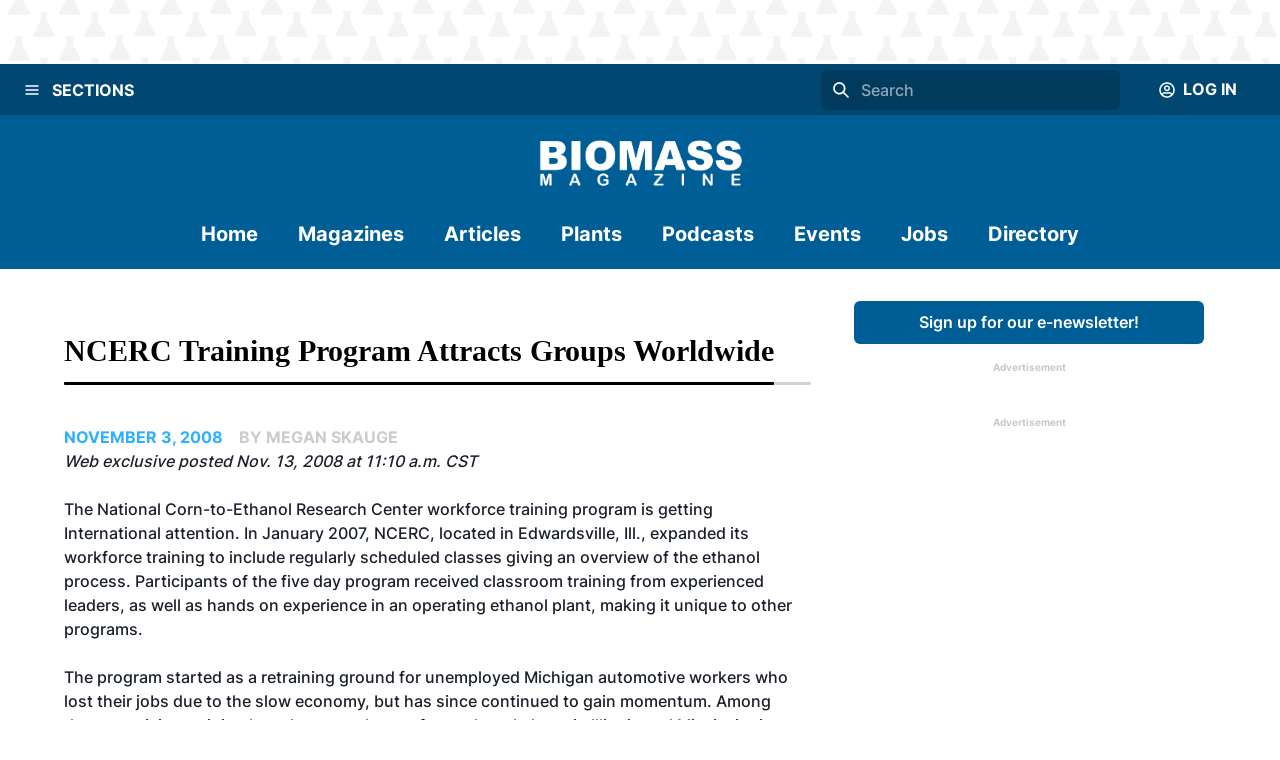

--- FILE ---
content_type: text/html; charset=utf-8
request_url: https://biomassmagazine.com/articles/ncerc-training-program-attracts-groups-worldwide-5049
body_size: 23284
content:
<!DOCTYPE html><html><head><meta charSet="utf-8"/><meta name="viewport" content="width=device-width"/><title>NCERC training program attracts groups worldwide | Biomass Magazine</title><meta name="description" content="Biomass Magazine is a monthly trade publication tailored to serve companies and organizations engaged in producing or utilizing biomass power and heat, advanced biofuels, biogas, wood pellets and biobased chemicals.  In addition to policy, regulation, project finance, technology and plant management, the publication maintains a core editorial focus on biomass logistics: generating, cultivating, collecting, transporting, processing, marketing, procuring and utilizing sustainable biomass.

Biomass Magazine’s international readership includes owners and managers of biomass power, CHP, and district heating facilities; pellet manufacturing plant owners and managers; professionals working in captive feedstock industries-from food processing and waste management to agriculture and forest products manufacturing-and a growing number of industrial manufacturers, municipal decision makers, researchers, and technology providers engaged in biomass utilization in 40 countries. As part of the BBI International family of trade publications, Biomass Magazine is committed to editorial excellence and high-quality print production and distribution."/><link rel="icon" href="/icons/favicon-1.ico"/><link rel="canonical" href="https://biomassmagazine.com//articles/ncerc-training-program-attracts-groups-worldwide-5049"/><meta property="og:url" content="https://biomassmagazine.com//articles/ncerc-training-program-attracts-groups-worldwide-5049"/><meta property="og:type" content="website"/><meta property="og:title" content="NCERC training program attracts groups worldwide | Biomass Magazine"/><meta property="og:description" content="Biomass Magazine is a monthly trade publication tailored to serve companies and organizations engaged in producing or utilizing biomass power and heat, advanced biofuels, biogas, wood pellets and biobased chemicals.  In addition to policy, regulation, project finance, technology and plant management, the publication maintains a core editorial focus on biomass logistics: generating, cultivating, collecting, transporting, processing, marketing, procuring and utilizing sustainable biomass.

Biomass Magazine’s international readership includes owners and managers of biomass power, CHP, and district heating facilities; pellet manufacturing plant owners and managers; professionals working in captive feedstock industries-from food processing and waste management to agriculture and forest products manufacturing-and a growing number of industrial manufacturers, municipal decision makers, researchers, and technology providers engaged in biomass utilization in 40 countries. As part of the BBI International family of trade publications, Biomass Magazine is committed to editorial excellence and high-quality print production and distribution."/><meta property="og:image" content="https://bbi-strapi.s3.us-east-2.amazonaws.com/Biomass_updated_Logo_8d3314e0ca.png"/><meta name="twitter:card" content="summary_large_image"/><meta property="twitter:domain" content="https://biomassmagazine.com/"/><meta property="twitter:url" content="https://biomassmagazine.com//articles/ncerc-training-program-attracts-groups-worldwide-5049"/><meta name="twitter:title" content="NCERC training program attracts groups worldwide | Biomass Magazine"/><meta name="twitter:description" content="Biomass Magazine is a monthly trade publication tailored to serve companies and organizations engaged in producing or utilizing biomass power and heat, advanced biofuels, biogas, wood pellets and biobased chemicals.  In addition to policy, regulation, project finance, technology and plant management, the publication maintains a core editorial focus on biomass logistics: generating, cultivating, collecting, transporting, processing, marketing, procuring and utilizing sustainable biomass.

Biomass Magazine’s international readership includes owners and managers of biomass power, CHP, and district heating facilities; pellet manufacturing plant owners and managers; professionals working in captive feedstock industries-from food processing and waste management to agriculture and forest products manufacturing-and a growing number of industrial manufacturers, municipal decision makers, researchers, and technology providers engaged in biomass utilization in 40 countries. As part of the BBI International family of trade publications, Biomass Magazine is committed to editorial excellence and high-quality print production and distribution."/><meta name="twitter:image" content="https://bbi-strapi.s3.us-east-2.amazonaws.com/Biomass_updated_Logo_8d3314e0ca.png"/><meta name="next-head-count" content="17"/><link data-next-font="" rel="preconnect" href="/" crossorigin="anonymous"/><link rel="preload" href="/_next/static/css/f73dad1d3021d36d.css" as="style"/><link rel="stylesheet" href="/_next/static/css/f73dad1d3021d36d.css" data-n-g=""/><noscript data-n-css=""></noscript><script defer="" nomodule="" src="/_next/static/chunks/polyfills-78c92fac7aa8fdd8.js"></script><script src="/_next/static/chunks/webpack-a3f8e9f8370d46a6.js" defer=""></script><script src="/_next/static/chunks/framework-34f2dcb38834e62c.js" defer=""></script><script src="/_next/static/chunks/main-032b9f1b805074db.js" defer=""></script><script src="/_next/static/chunks/pages/_app-39d3d43165e49479.js" defer=""></script><script src="/_next/static/chunks/d0447323-6e7fc41c350f5786.js" defer=""></script><script src="/_next/static/chunks/c7773329-531ecf06c725fed5.js" defer=""></script><script src="/_next/static/chunks/1bfc9850-81bc225fc4e99ade.js" defer=""></script><script src="/_next/static/chunks/252f366e-3bc14db31855c24e.js" defer=""></script><script src="/_next/static/chunks/9a1974b2-c44e071bd4beceb4.js" defer=""></script><script src="/_next/static/chunks/ae51ba48-a552ac16b39db3dd.js" defer=""></script><script src="/_next/static/chunks/8641-181c49231fe219c8.js" defer=""></script><script src="/_next/static/chunks/7396-ea8171a7320f65b3.js" defer=""></script><script src="/_next/static/chunks/4310-2ed7bd503952b291.js" defer=""></script><script src="/_next/static/chunks/4490-b8ae51cdbacc2e77.js" defer=""></script><script src="/_next/static/chunks/9653-480d1f4d80195d46.js" defer=""></script><script src="/_next/static/chunks/7754-ddbe1a669dae718d.js" defer=""></script><script src="/_next/static/chunks/7496-0e43ce3803a6ac8a.js" defer=""></script><script src="/_next/static/chunks/pages/articles/%5Bslug%5D-baaad97cd825a2f6.js" defer=""></script><script src="/_next/static/1PSaxSaToCzU1I4MM97ZP/_buildManifest.js" defer=""></script><script src="/_next/static/1PSaxSaToCzU1I4MM97ZP/_ssgManifest.js" defer=""></script></head><body><div id="__next"><style data-emotion="css-global 1mhsfe5">:host,:root,[data-theme]{--chakra-ring-inset:var(--chakra-empty,/*!*/ /*!*/);--chakra-ring-offset-width:0px;--chakra-ring-offset-color:#fff;--chakra-ring-color:rgba(66, 153, 225, 0.6);--chakra-ring-offset-shadow:0 0 #0000;--chakra-ring-shadow:0 0 #0000;--chakra-space-x-reverse:0;--chakra-space-y-reverse:0;--chakra-colors-transparent:transparent;--chakra-colors-current:currentColor;--chakra-colors-black:#000000;--chakra-colors-white:#FFFFFF;--chakra-colors-whiteAlpha-50:rgba(255, 255, 255, 0.04);--chakra-colors-whiteAlpha-100:rgba(255, 255, 255, 0.06);--chakra-colors-whiteAlpha-200:rgba(255, 255, 255, 0.08);--chakra-colors-whiteAlpha-300:rgba(255, 255, 255, 0.16);--chakra-colors-whiteAlpha-400:rgba(255, 255, 255, 0.24);--chakra-colors-whiteAlpha-500:rgba(255, 255, 255, 0.36);--chakra-colors-whiteAlpha-600:rgba(255, 255, 255, 0.48);--chakra-colors-whiteAlpha-700:rgba(255, 255, 255, 0.64);--chakra-colors-whiteAlpha-800:rgba(255, 255, 255, 0.80);--chakra-colors-whiteAlpha-900:rgba(255, 255, 255, 0.92);--chakra-colors-blackAlpha-50:rgba(0, 0, 0, 0.04);--chakra-colors-blackAlpha-100:rgba(0, 0, 0, 0.06);--chakra-colors-blackAlpha-200:rgba(0, 0, 0, 0.08);--chakra-colors-blackAlpha-300:rgba(0, 0, 0, 0.16);--chakra-colors-blackAlpha-400:rgba(0, 0, 0, 0.24);--chakra-colors-blackAlpha-500:rgba(0, 0, 0, 0.36);--chakra-colors-blackAlpha-600:rgba(0, 0, 0, 0.48);--chakra-colors-blackAlpha-700:rgba(0, 0, 0, 0.64);--chakra-colors-blackAlpha-800:rgba(0, 0, 0, 0.80);--chakra-colors-blackAlpha-900:rgba(0, 0, 0, 0.92);--chakra-colors-gray-50:#F7FAFC;--chakra-colors-gray-100:#EDF2F7;--chakra-colors-gray-200:#E2E8F0;--chakra-colors-gray-300:#CBD5E0;--chakra-colors-gray-400:#A0AEC0;--chakra-colors-gray-500:#718096;--chakra-colors-gray-600:#4A5568;--chakra-colors-gray-700:#2D3748;--chakra-colors-gray-800:#1A202C;--chakra-colors-gray-900:#171923;--chakra-colors-red-50:#FFF5F5;--chakra-colors-red-100:#FED7D7;--chakra-colors-red-200:#FEB2B2;--chakra-colors-red-300:#FC8181;--chakra-colors-red-400:#F56565;--chakra-colors-red-500:#E53E3E;--chakra-colors-red-600:#C53030;--chakra-colors-red-700:#9B2C2C;--chakra-colors-red-800:#822727;--chakra-colors-red-900:#63171B;--chakra-colors-orange-50:#FFFAF0;--chakra-colors-orange-100:#FEEBC8;--chakra-colors-orange-200:#FBD38D;--chakra-colors-orange-300:#F6AD55;--chakra-colors-orange-400:#ED8936;--chakra-colors-orange-500:#DD6B20;--chakra-colors-orange-600:#C05621;--chakra-colors-orange-700:#9C4221;--chakra-colors-orange-800:#7B341E;--chakra-colors-orange-900:#652B19;--chakra-colors-yellow-50:#FFFFF0;--chakra-colors-yellow-100:#FEFCBF;--chakra-colors-yellow-200:#FAF089;--chakra-colors-yellow-300:#F6E05E;--chakra-colors-yellow-400:#ECC94B;--chakra-colors-yellow-500:#D69E2E;--chakra-colors-yellow-600:#B7791F;--chakra-colors-yellow-700:#975A16;--chakra-colors-yellow-800:#744210;--chakra-colors-yellow-900:#5F370E;--chakra-colors-green-50:#F0FFF4;--chakra-colors-green-100:#C6F6D5;--chakra-colors-green-200:#9AE6B4;--chakra-colors-green-300:#68D391;--chakra-colors-green-400:#48BB78;--chakra-colors-green-500:#38A169;--chakra-colors-green-600:#2F855A;--chakra-colors-green-700:#276749;--chakra-colors-green-800:#22543D;--chakra-colors-green-900:#1C4532;--chakra-colors-teal-50:#E6FFFA;--chakra-colors-teal-100:#B2F5EA;--chakra-colors-teal-200:#81E6D9;--chakra-colors-teal-300:#4FD1C5;--chakra-colors-teal-400:#38B2AC;--chakra-colors-teal-500:#319795;--chakra-colors-teal-600:#2C7A7B;--chakra-colors-teal-700:#285E61;--chakra-colors-teal-800:#234E52;--chakra-colors-teal-900:#1D4044;--chakra-colors-blue-50:#ebf8ff;--chakra-colors-blue-100:#bee3f8;--chakra-colors-blue-200:#90cdf4;--chakra-colors-blue-300:#63b3ed;--chakra-colors-blue-400:#4299e1;--chakra-colors-blue-500:#3182ce;--chakra-colors-blue-600:#2b6cb0;--chakra-colors-blue-700:#2c5282;--chakra-colors-blue-800:#2a4365;--chakra-colors-blue-900:#1A365D;--chakra-colors-cyan-50:#EDFDFD;--chakra-colors-cyan-100:#C4F1F9;--chakra-colors-cyan-200:#9DECF9;--chakra-colors-cyan-300:#76E4F7;--chakra-colors-cyan-400:#0BC5EA;--chakra-colors-cyan-500:#00B5D8;--chakra-colors-cyan-600:#00A3C4;--chakra-colors-cyan-700:#0987A0;--chakra-colors-cyan-800:#086F83;--chakra-colors-cyan-900:#065666;--chakra-colors-purple-50:#FAF5FF;--chakra-colors-purple-100:#E9D8FD;--chakra-colors-purple-200:#D6BCFA;--chakra-colors-purple-300:#B794F4;--chakra-colors-purple-400:#9F7AEA;--chakra-colors-purple-500:#805AD5;--chakra-colors-purple-600:#6B46C1;--chakra-colors-purple-700:#553C9A;--chakra-colors-purple-800:#44337A;--chakra-colors-purple-900:#322659;--chakra-colors-pink-50:#FFF5F7;--chakra-colors-pink-100:#FED7E2;--chakra-colors-pink-200:#FBB6CE;--chakra-colors-pink-300:#F687B3;--chakra-colors-pink-400:#ED64A6;--chakra-colors-pink-500:#D53F8C;--chakra-colors-pink-600:#B83280;--chakra-colors-pink-700:#97266D;--chakra-colors-pink-800:#702459;--chakra-colors-pink-900:#521B41;--chakra-colors-linkedin-50:#E8F4F9;--chakra-colors-linkedin-100:#CFEDFB;--chakra-colors-linkedin-200:#9BDAF3;--chakra-colors-linkedin-300:#68C7EC;--chakra-colors-linkedin-400:#34B3E4;--chakra-colors-linkedin-500:#00A0DC;--chakra-colors-linkedin-600:#008CC9;--chakra-colors-linkedin-700:#0077B5;--chakra-colors-linkedin-800:#005E93;--chakra-colors-linkedin-900:#004471;--chakra-colors-facebook-50:#E8F4F9;--chakra-colors-facebook-100:#D9DEE9;--chakra-colors-facebook-200:#B7C2DA;--chakra-colors-facebook-300:#6482C0;--chakra-colors-facebook-400:#4267B2;--chakra-colors-facebook-500:#385898;--chakra-colors-facebook-600:#314E89;--chakra-colors-facebook-700:#29487D;--chakra-colors-facebook-800:#223B67;--chakra-colors-facebook-900:#1E355B;--chakra-colors-messenger-50:#D0E6FF;--chakra-colors-messenger-100:#B9DAFF;--chakra-colors-messenger-200:#A2CDFF;--chakra-colors-messenger-300:#7AB8FF;--chakra-colors-messenger-400:#2E90FF;--chakra-colors-messenger-500:#0078FF;--chakra-colors-messenger-600:#0063D1;--chakra-colors-messenger-700:#0052AC;--chakra-colors-messenger-800:#003C7E;--chakra-colors-messenger-900:#002C5C;--chakra-colors-whatsapp-50:#dffeec;--chakra-colors-whatsapp-100:#b9f5d0;--chakra-colors-whatsapp-200:#90edb3;--chakra-colors-whatsapp-300:#65e495;--chakra-colors-whatsapp-400:#3cdd78;--chakra-colors-whatsapp-500:#22c35e;--chakra-colors-whatsapp-600:#179848;--chakra-colors-whatsapp-700:#0c6c33;--chakra-colors-whatsapp-800:#01421c;--chakra-colors-whatsapp-900:#001803;--chakra-colors-twitter-50:#E5F4FD;--chakra-colors-twitter-100:#C8E9FB;--chakra-colors-twitter-200:#A8DCFA;--chakra-colors-twitter-300:#83CDF7;--chakra-colors-twitter-400:#57BBF5;--chakra-colors-twitter-500:#1DA1F2;--chakra-colors-twitter-600:#1A94DA;--chakra-colors-twitter-700:#1681BF;--chakra-colors-twitter-800:#136B9E;--chakra-colors-twitter-900:#0D4D71;--chakra-colors-telegram-50:#E3F2F9;--chakra-colors-telegram-100:#C5E4F3;--chakra-colors-telegram-200:#A2D4EC;--chakra-colors-telegram-300:#7AC1E4;--chakra-colors-telegram-400:#47A9DA;--chakra-colors-telegram-500:#0088CC;--chakra-colors-telegram-600:#007AB8;--chakra-colors-telegram-700:#006BA1;--chakra-colors-telegram-800:#005885;--chakra-colors-telegram-900:#003F5E;--chakra-colors-brandPrimaryDark:#004772;--chakra-colors-brandPrimary:#005E96;--chakra-colors-brandPrimaryLight:#CCCCCC;--chakra-colors-brandSecondary:#2DB0FF;--chakra-colors-brandSecondaryLight:#B4B4B4;--chakra-colors-brandBlack:#000000;--chakra-colors-brandWhite:#F1F1F1;--chakra-colors-brandDanger:#A94F44;--chakra-borders-none:0;--chakra-borders-1px:1px solid;--chakra-borders-2px:2px solid;--chakra-borders-4px:4px solid;--chakra-borders-8px:8px solid;--chakra-fonts-heading:'Georgia',serif;--chakra-fonts-body:'Inter',sans-serif;--chakra-fonts-mono:SFMono-Regular,Menlo,Monaco,Consolas,"Liberation Mono","Courier New",monospace;--chakra-fontSizes-3xs:0.45rem;--chakra-fontSizes-2xs:0.625rem;--chakra-fontSizes-xs:0.75rem;--chakra-fontSizes-sm:0.875rem;--chakra-fontSizes-md:1rem;--chakra-fontSizes-lg:1.125rem;--chakra-fontSizes-xl:1.25rem;--chakra-fontSizes-2xl:1.5rem;--chakra-fontSizes-3xl:1.875rem;--chakra-fontSizes-4xl:2.25rem;--chakra-fontSizes-5xl:3rem;--chakra-fontSizes-6xl:3.75rem;--chakra-fontSizes-7xl:4.5rem;--chakra-fontSizes-8xl:6rem;--chakra-fontSizes-9xl:8rem;--chakra-fontWeights-hairline:100;--chakra-fontWeights-thin:200;--chakra-fontWeights-light:300;--chakra-fontWeights-normal:400;--chakra-fontWeights-medium:500;--chakra-fontWeights-semibold:600;--chakra-fontWeights-bold:700;--chakra-fontWeights-extrabold:800;--chakra-fontWeights-black:900;--chakra-letterSpacings-tighter:-0.05em;--chakra-letterSpacings-tight:-0.025em;--chakra-letterSpacings-normal:0;--chakra-letterSpacings-wide:0.025em;--chakra-letterSpacings-wider:0.05em;--chakra-letterSpacings-widest:0.1em;--chakra-lineHeights-3:.75rem;--chakra-lineHeights-4:1rem;--chakra-lineHeights-5:1.25rem;--chakra-lineHeights-6:1.5rem;--chakra-lineHeights-7:1.75rem;--chakra-lineHeights-8:2rem;--chakra-lineHeights-9:2.25rem;--chakra-lineHeights-10:2.5rem;--chakra-lineHeights-normal:normal;--chakra-lineHeights-none:1;--chakra-lineHeights-shorter:1.25;--chakra-lineHeights-short:1.375;--chakra-lineHeights-base:1.5;--chakra-lineHeights-tall:1.625;--chakra-lineHeights-taller:2;--chakra-radii-none:0;--chakra-radii-sm:0.125rem;--chakra-radii-base:0.25rem;--chakra-radii-md:0.375rem;--chakra-radii-lg:0.5rem;--chakra-radii-xl:0.75rem;--chakra-radii-2xl:1rem;--chakra-radii-3xl:1.5rem;--chakra-radii-full:9999px;--chakra-space-1:0.25rem;--chakra-space-2:0.5rem;--chakra-space-3:0.75rem;--chakra-space-4:1rem;--chakra-space-5:1.25rem;--chakra-space-6:1.5rem;--chakra-space-7:1.75rem;--chakra-space-8:2rem;--chakra-space-9:2.25rem;--chakra-space-10:2.5rem;--chakra-space-12:3rem;--chakra-space-14:3.5rem;--chakra-space-16:4rem;--chakra-space-20:5rem;--chakra-space-24:6rem;--chakra-space-28:7rem;--chakra-space-32:8rem;--chakra-space-36:9rem;--chakra-space-40:10rem;--chakra-space-44:11rem;--chakra-space-48:12rem;--chakra-space-52:13rem;--chakra-space-56:14rem;--chakra-space-60:15rem;--chakra-space-64:16rem;--chakra-space-72:18rem;--chakra-space-80:20rem;--chakra-space-96:24rem;--chakra-space-px:1px;--chakra-space-0-5:0.125rem;--chakra-space-1-5:0.375rem;--chakra-space-2-5:0.625rem;--chakra-space-3-5:0.875rem;--chakra-shadows-xs:0 0 0 1px rgba(0, 0, 0, 0.05);--chakra-shadows-sm:0 1px 2px 0 rgba(0, 0, 0, 0.05);--chakra-shadows-base:0 1px 3px 0 rgba(0, 0, 0, 0.1),0 1px 2px 0 rgba(0, 0, 0, 0.06);--chakra-shadows-md:0 4px 6px -1px rgba(0, 0, 0, 0.1),0 2px 4px -1px rgba(0, 0, 0, 0.06);--chakra-shadows-lg:0 10px 15px -3px rgba(0, 0, 0, 0.1),0 4px 6px -2px rgba(0, 0, 0, 0.05);--chakra-shadows-xl:0 20px 25px -5px rgba(0, 0, 0, 0.1),0 10px 10px -5px rgba(0, 0, 0, 0.04);--chakra-shadows-2xl:0 25px 50px -12px rgba(0, 0, 0, 0.25);--chakra-shadows-outline:0 0 0 3px rgba(66, 153, 225, 0.6);--chakra-shadows-inner:inset 0 2px 4px 0 rgba(0,0,0,0.06);--chakra-shadows-none:none;--chakra-shadows-dark-lg:rgba(0, 0, 0, 0.1) 0px 0px 0px 1px,rgba(0, 0, 0, 0.2) 0px 5px 10px,rgba(0, 0, 0, 0.4) 0px 15px 40px;--chakra-sizes-1:0.25rem;--chakra-sizes-2:0.5rem;--chakra-sizes-3:0.75rem;--chakra-sizes-4:1rem;--chakra-sizes-5:1.25rem;--chakra-sizes-6:1.5rem;--chakra-sizes-7:1.75rem;--chakra-sizes-8:2rem;--chakra-sizes-9:2.25rem;--chakra-sizes-10:2.5rem;--chakra-sizes-12:3rem;--chakra-sizes-14:3.5rem;--chakra-sizes-16:4rem;--chakra-sizes-20:5rem;--chakra-sizes-24:6rem;--chakra-sizes-28:7rem;--chakra-sizes-32:8rem;--chakra-sizes-36:9rem;--chakra-sizes-40:10rem;--chakra-sizes-44:11rem;--chakra-sizes-48:12rem;--chakra-sizes-52:13rem;--chakra-sizes-56:14rem;--chakra-sizes-60:15rem;--chakra-sizes-64:16rem;--chakra-sizes-72:18rem;--chakra-sizes-80:20rem;--chakra-sizes-96:24rem;--chakra-sizes-px:1px;--chakra-sizes-0-5:0.125rem;--chakra-sizes-1-5:0.375rem;--chakra-sizes-2-5:0.625rem;--chakra-sizes-3-5:0.875rem;--chakra-sizes-max:max-content;--chakra-sizes-min:min-content;--chakra-sizes-full:100%;--chakra-sizes-3xs:14rem;--chakra-sizes-2xs:16rem;--chakra-sizes-xs:20rem;--chakra-sizes-sm:24rem;--chakra-sizes-md:28rem;--chakra-sizes-lg:32rem;--chakra-sizes-xl:36rem;--chakra-sizes-2xl:42rem;--chakra-sizes-3xl:48rem;--chakra-sizes-4xl:56rem;--chakra-sizes-5xl:64rem;--chakra-sizes-6xl:72rem;--chakra-sizes-7xl:80rem;--chakra-sizes-8xl:90rem;--chakra-sizes-prose:60ch;--chakra-sizes-container-sm:640px;--chakra-sizes-container-md:768px;--chakra-sizes-container-lg:1024px;--chakra-sizes-container-xl:1280px;--chakra-zIndices-hide:-1;--chakra-zIndices-auto:auto;--chakra-zIndices-base:0;--chakra-zIndices-docked:10;--chakra-zIndices-dropdown:1000;--chakra-zIndices-sticky:1100;--chakra-zIndices-banner:1200;--chakra-zIndices-overlay:1300;--chakra-zIndices-modal:1400;--chakra-zIndices-popover:1500;--chakra-zIndices-skipLink:1600;--chakra-zIndices-toast:1700;--chakra-zIndices-tooltip:1800;--chakra-transition-property-common:background-color,border-color,color,fill,stroke,opacity,box-shadow,transform;--chakra-transition-property-colors:background-color,border-color,color,fill,stroke;--chakra-transition-property-dimensions:width,height;--chakra-transition-property-position:left,right,top,bottom;--chakra-transition-property-background:background-color,background-image,background-position;--chakra-transition-easing-ease-in:cubic-bezier(0.4, 0, 1, 1);--chakra-transition-easing-ease-out:cubic-bezier(0, 0, 0.2, 1);--chakra-transition-easing-ease-in-out:cubic-bezier(0.4, 0, 0.2, 1);--chakra-transition-duration-ultra-fast:50ms;--chakra-transition-duration-faster:100ms;--chakra-transition-duration-fast:150ms;--chakra-transition-duration-normal:200ms;--chakra-transition-duration-slow:300ms;--chakra-transition-duration-slower:400ms;--chakra-transition-duration-ultra-slow:500ms;--chakra-blur-none:0;--chakra-blur-sm:4px;--chakra-blur-base:8px;--chakra-blur-md:12px;--chakra-blur-lg:16px;--chakra-blur-xl:24px;--chakra-blur-2xl:40px;--chakra-blur-3xl:64px;}.chakra-ui-light :host:not([data-theme]),.chakra-ui-light :root:not([data-theme]),.chakra-ui-light [data-theme]:not([data-theme]),[data-theme=light] :host:not([data-theme]),[data-theme=light] :root:not([data-theme]),[data-theme=light] [data-theme]:not([data-theme]),:host[data-theme=light],:root[data-theme=light],[data-theme][data-theme=light]{--chakra-colors-chakra-body-text:var(--chakra-colors-gray-800);--chakra-colors-chakra-body-bg:var(--chakra-colors-white);--chakra-colors-chakra-border-color:var(--chakra-colors-gray-200);--chakra-colors-chakra-placeholder-color:var(--chakra-colors-gray-500);}.chakra-ui-dark :host:not([data-theme]),.chakra-ui-dark :root:not([data-theme]),.chakra-ui-dark [data-theme]:not([data-theme]),[data-theme=dark] :host:not([data-theme]),[data-theme=dark] :root:not([data-theme]),[data-theme=dark] [data-theme]:not([data-theme]),:host[data-theme=dark],:root[data-theme=dark],[data-theme][data-theme=dark]{--chakra-colors-chakra-body-text:var(--chakra-colors-whiteAlpha-900);--chakra-colors-chakra-body-bg:var(--chakra-colors-gray-800);--chakra-colors-chakra-border-color:var(--chakra-colors-whiteAlpha-300);--chakra-colors-chakra-placeholder-color:var(--chakra-colors-whiteAlpha-400);}</style><style data-emotion="css-global 1trp09g">html{line-height:1.5;-webkit-text-size-adjust:100%;font-family:system-ui,sans-serif;-webkit-font-smoothing:antialiased;text-rendering:optimizeLegibility;-moz-osx-font-smoothing:grayscale;touch-action:manipulation;}body{position:relative;min-height:100%;font-feature-settings:'kern';}*,*::before,*::after{border-width:0;border-style:solid;box-sizing:border-box;}main{display:block;}hr{border-top-width:1px;box-sizing:content-box;height:0;overflow:visible;}pre,code,kbd,samp{font-family:SFMono-Regular,Menlo,Monaco,Consolas,monospace;font-size:1em;}a{background-color:transparent;color:inherit;-webkit-text-decoration:inherit;text-decoration:inherit;}abbr[title]{border-bottom:none;-webkit-text-decoration:underline;text-decoration:underline;-webkit-text-decoration:underline dotted;-webkit-text-decoration:underline dotted;text-decoration:underline dotted;}b,strong{font-weight:bold;}small{font-size:80%;}sub,sup{font-size:75%;line-height:0;position:relative;vertical-align:baseline;}sub{bottom:-0.25em;}sup{top:-0.5em;}img{border-style:none;}button,input,optgroup,select,textarea{font-family:inherit;font-size:100%;line-height:1.15;margin:0;}button,input{overflow:visible;}button,select{text-transform:none;}button::-moz-focus-inner,[type="button"]::-moz-focus-inner,[type="reset"]::-moz-focus-inner,[type="submit"]::-moz-focus-inner{border-style:none;padding:0;}fieldset{padding:0.35em 0.75em 0.625em;}legend{box-sizing:border-box;color:inherit;display:table;max-width:100%;padding:0;white-space:normal;}progress{vertical-align:baseline;}textarea{overflow:auto;}[type="checkbox"],[type="radio"]{box-sizing:border-box;padding:0;}[type="number"]::-webkit-inner-spin-button,[type="number"]::-webkit-outer-spin-button{-webkit-appearance:none!important;}input[type="number"]{-moz-appearance:textfield;}[type="search"]{-webkit-appearance:textfield;outline-offset:-2px;}[type="search"]::-webkit-search-decoration{-webkit-appearance:none!important;}::-webkit-file-upload-button{-webkit-appearance:button;font:inherit;}details{display:block;}summary{display:-webkit-box;display:-webkit-list-item;display:-ms-list-itembox;display:list-item;}template{display:none;}[hidden]{display:none!important;}body,blockquote,dl,dd,h1,h2,h3,h4,h5,h6,hr,figure,p,pre{margin:0;}button{background:transparent;padding:0;}fieldset{margin:0;padding:0;}ol,ul{margin:0;padding:0;}textarea{resize:vertical;}button,[role="button"]{cursor:pointer;}button::-moz-focus-inner{border:0!important;}table{border-collapse:collapse;}h1,h2,h3,h4,h5,h6{font-size:inherit;font-weight:inherit;}button,input,optgroup,select,textarea{padding:0;line-height:inherit;color:inherit;}img,svg,video,canvas,audio,iframe,embed,object{display:block;}img,video{max-width:100%;height:auto;}[data-js-focus-visible] :focus:not([data-focus-visible-added]):not([data-focus-visible-disabled]){outline:none;box-shadow:none;}select::-ms-expand{display:none;}:root{--chakra-vh:100vh;}@supports (height: -webkit-fill-available){:root{--chakra-vh:-webkit-fill-available;}}@supports (height: -moz-fill-available){:root{--chakra-vh:-moz-fill-available;}}@supports (height: 100lvh){:root{--chakra-vh:100lvh;}}</style><style data-emotion="css-global 1wxmm51">body{font-family:var(--chakra-fonts-body);color:var(--chakra-colors-chakra-body-text);background:var(--chakra-colors-chakra-body-bg);transition-property:background-color;transition-duration:var(--chakra-transition-duration-normal);line-height:var(--chakra-lineHeights-base);}*::-webkit-input-placeholder{color:var(--chakra-colors-chakra-placeholder-color);}*::-moz-placeholder{color:var(--chakra-colors-chakra-placeholder-color);}*:-ms-input-placeholder{color:var(--chakra-colors-chakra-placeholder-color);}*::placeholder{color:var(--chakra-colors-chakra-placeholder-color);}*,*::before,::after{border-color:var(--chakra-colors-chakra-border-color);word-wrap:break-word;}</style><style data-emotion="css 1fupcc0">.css-1fupcc0{background:#F5F5F5;display:-webkit-box;display:-webkit-flex;display:-ms-flexbox;display:flex;-webkit-flex-direction:column;-ms-flex-direction:column;flex-direction:column;min-height:100vh;}</style><div class="css-1fupcc0"><noscript><iframe src="https://www.googletagmanager.com/ns.html?id=GTM-PHS5CWH" height="0" width="0" style="display:none;visibility:hidden"></iframe></noscript><style data-emotion="css qkcz7a">.css-qkcz7a{display:-webkit-box;display:-webkit-flex;display:-ms-flexbox;display:flex;-webkit-align-items:center;-webkit-box-align:center;-ms-flex-align:center;align-items:center;-webkit-flex-direction:column;-ms-flex-direction:column;flex-direction:column;color:var(--chakra-colors-white);width:100%;z-index:10;margin-bottom:120px;}.css-qkcz7a>*:not(style)~*:not(style){margin-top:0px;-webkit-margin-end:0px;margin-inline-end:0px;margin-bottom:0px;-webkit-margin-start:0px;margin-inline-start:0px;}@media screen and (min-width: 30em){.css-qkcz7a{margin-bottom:0px;}}</style><div class="chakra-stack css-qkcz7a"><style data-emotion="css hh9enk">.css-hh9enk{display:-webkit-box;display:-webkit-flex;display:-ms-flexbox;display:flex;-webkit-align-items:center;-webkit-box-align:center;-ms-flex-align:center;align-items:center;-webkit-box-pack:center;-ms-flex-pack:center;-webkit-justify-content:center;justify-content:center;max-height:300px;max-width:100%;width:100%;padding:var(--chakra-space-8);background-image:url(/header-backdrops/backdrop-1.svg);background-color:var(--chakra-colors-white);}</style><div class="css-hh9enk"><style data-emotion="css 1im6jc3">.css-1im6jc3{max-height:250px;max-width:970px;overflow:hidden;}</style><div class="css-1im6jc3"><ins data-revive-zoneid="17154" data-revive-id="727bec5e09208690b050ccfc6a45d384"></ins></div></div><style data-emotion="css 6lpjhk">.css-6lpjhk{display:-webkit-box;display:-webkit-flex;display:-ms-flexbox;display:flex;-webkit-align-items:center;-webkit-box-align:center;-ms-flex-align:center;align-items:center;-webkit-padding-start:var(--chakra-space-3);padding-inline-start:var(--chakra-space-3);-webkit-padding-end:var(--chakra-space-3);padding-inline-end:var(--chakra-space-3);padding-top:var(--chakra-space-1);padding-bottom:var(--chakra-space-1);width:100%;z-index:100;background:var(--chakra-colors-brandPrimaryDark);gap:8px;}</style><div class="css-6lpjhk"><style data-emotion="css 1li2hb6">.css-1li2hb6{display:-webkit-inline-box;display:-webkit-inline-flex;display:-ms-inline-flexbox;display:inline-flex;-webkit-appearance:none;-moz-appearance:none;-ms-appearance:none;appearance:none;-webkit-align-items:center;-webkit-box-align:center;-ms-flex-align:center;align-items:center;-webkit-box-pack:center;-ms-flex-pack:center;-webkit-justify-content:center;justify-content:center;-webkit-user-select:none;-moz-user-select:none;-ms-user-select:none;user-select:none;position:relative;white-space:pre-wrap;vertical-align:middle;outline:2px solid transparent;outline-offset:2px;line-height:1.2;border-radius:var(--chakra-radii-md);font-weight:var(--chakra-fontWeights-semibold);transition-property:var(--chakra-transition-property-common);transition-duration:var(--chakra-transition-duration-normal);height:auto;min-width:var(--chakra-sizes-10);font-size:var(--chakra-fontSizes-md);-webkit-padding-start:var(--chakra-space-4);padding-inline-start:var(--chakra-space-4);-webkit-padding-end:var(--chakra-space-4);padding-inline-end:var(--chakra-space-4);padding:0px;background:var(--chakra-colors-brandPrimaryDark);color:var(--chakra-colors-white);width:-webkit-fit-content;width:-moz-fit-content;width:fit-content;max-width:-webkit-fit-content;max-width:-moz-fit-content;max-width:fit-content;padding-top:var(--chakra-space-3);padding-bottom:var(--chakra-space-3);}.css-1li2hb6:focus-visible,.css-1li2hb6[data-focus-visible]{box-shadow:var(--chakra-shadows-outline);}.css-1li2hb6:disabled,.css-1li2hb6[disabled],.css-1li2hb6[aria-disabled=true],.css-1li2hb6[data-disabled]{opacity:0.4;cursor:not-allowed;box-shadow:var(--chakra-shadows-none);}.css-1li2hb6:hover,.css-1li2hb6[data-hover]{background:#00000050;}.css-1li2hb6:hover:disabled,.css-1li2hb6[data-hover]:disabled,.css-1li2hb6:hover[disabled],.css-1li2hb6[data-hover][disabled],.css-1li2hb6:hover[aria-disabled=true],.css-1li2hb6[data-hover][aria-disabled=true],.css-1li2hb6:hover[data-disabled],.css-1li2hb6[data-hover][data-disabled]{background:initial;}</style><button type="button" class="chakra-button css-1li2hb6" aria-label="Menu"><style data-emotion="css onkibi">.css-onkibi{width:1em;height:1em;display:inline-block;line-height:1em;-webkit-flex-shrink:0;-ms-flex-negative:0;flex-shrink:0;color:currentColor;vertical-align:middle;}</style><svg viewBox="0 0 24 24" focusable="false" class="chakra-icon css-onkibi" aria-hidden="true"><path fill="currentColor" d="M 3 5 A 1.0001 1.0001 0 1 0 3 7 L 21 7 A 1.0001 1.0001 0 1 0 21 5 L 3 5 z M 3 11 A 1.0001 1.0001 0 1 0 3 13 L 21 13 A 1.0001 1.0001 0 1 0 21 11 L 3 11 z M 3 17 A 1.0001 1.0001 0 1 0 3 19 L 21 19 A 1.0001 1.0001 0 1 0 21 17 L 3 17 z"></path></svg></button><style data-emotion="css cosgki">.css-cosgki{font-size:16px;font-weight:var(--chakra-fontWeights-bold);}</style><p class="chakra-text css-cosgki">SECTIONS</p><style data-emotion="css 17xejub">.css-17xejub{-webkit-flex:1;-ms-flex:1;flex:1;justify-self:stretch;-webkit-align-self:stretch;-ms-flex-item-align:stretch;align-self:stretch;}</style><div class="css-17xejub"></div><style data-emotion="css 84zodg">.css-84zodg{display:-webkit-box;display:-webkit-flex;display:-ms-flexbox;display:flex;-webkit-align-items:center;-webkit-box-align:center;-ms-flex-align:center;align-items:center;-webkit-flex-direction:row;-ms-flex-direction:row;flex-direction:row;}.css-84zodg>*:not(style)~*:not(style){margin-top:0px;-webkit-margin-end:0px;margin-inline-end:0px;margin-bottom:0px;-webkit-margin-start:0.5rem;margin-inline-start:0.5rem;}</style><div class="chakra-stack css-84zodg"><form><style data-emotion="css 4302v8">.css-4302v8{width:100%;display:-webkit-box;display:-webkit-flex;display:-ms-flexbox;display:flex;position:relative;}</style><div class="chakra-input__group css-4302v8"><style data-emotion="css 19ey4ca">.css-19ey4ca{left:0;width:var(--chakra-sizes-10);height:var(--chakra-sizes-10);font-size:var(--chakra-fontSizes-md);display:-webkit-box;display:-webkit-flex;display:-ms-flexbox;display:flex;-webkit-align-items:center;-webkit-box-align:center;-ms-flex-align:center;align-items:center;-webkit-box-pack:center;-ms-flex-pack:center;-webkit-justify-content:center;justify-content:center;position:absolute;top:0px;z-index:2;cursor:pointer;}</style><div class="chakra-input__left-element css-19ey4ca"><svg viewBox="0 0 24 24" focusable="false" class="chakra-icon css-onkibi"><path fill="currentColor" d="M23.384,21.619,16.855,15.09a9.284,9.284,0,1,0-1.768,1.768l6.529,6.529a1.266,1.266,0,0,0,1.768,0A1.251,1.251,0,0,0,23.384,21.619ZM2.75,9.5a6.75,6.75,0,1,1,6.75,6.75A6.758,6.758,0,0,1,2.75,9.5Z"></path></svg></div><style data-emotion="css 13a50dt">.css-13a50dt{width:100%;min-width:10ch;outline:2px solid transparent;outline-offset:2px;position:relative;-webkit-appearance:none;-moz-appearance:none;-ms-appearance:none;appearance:none;transition-property:var(--chakra-transition-property-common);transition-duration:var(--chakra-transition-duration-normal);font-size:var(--chakra-fontSizes-md);-webkit-padding-start:var(--chakra-space-10);padding-inline-start:var(--chakra-space-10);-webkit-padding-end:var(--chakra-space-4);padding-inline-end:var(--chakra-space-4);height:var(--chakra-sizes-10);border-radius:var(--chakra-radii-md);border:var(--chakra-borders-none);border-color:inherit;background:#00000030;max-width:50ch;}.css-13a50dt:disabled,.css-13a50dt[disabled],.css-13a50dt[aria-disabled=true],.css-13a50dt[data-disabled]{opacity:0.4;cursor:not-allowed;}.css-13a50dt:hover,.css-13a50dt[data-hover]{border-color:var(--chakra-colors-gray-300);}.css-13a50dt[aria-readonly=true],.css-13a50dt[readonly],.css-13a50dt[data-readonly]{box-shadow:var(--chakra-shadows-none)!important;-webkit-user-select:all;-moz-user-select:all;-ms-user-select:all;user-select:all;}.css-13a50dt[aria-invalid=true],.css-13a50dt[data-invalid]{border-color:#E53E3E;box-shadow:0 0 0 1px #E53E3E;}.css-13a50dt:focus-visible,.css-13a50dt[data-focus-visible]{z-index:1;border-color:#3182ce;box-shadow:0 0 0 1px #3182ce;}.css-13a50dt::-webkit-input-placeholder{color:var(--chakra-colors-brandWhite);opacity:.6;}.css-13a50dt::-moz-placeholder{color:var(--chakra-colors-brandWhite);opacity:.6;}.css-13a50dt:-ms-input-placeholder{color:var(--chakra-colors-brandWhite);opacity:.6;}.css-13a50dt::placeholder{color:var(--chakra-colors-brandWhite);opacity:.6;}</style><input placeholder="Search" class="chakra-input css-13a50dt" value=""/></div></form><style data-emotion="css spn4bz">.css-spn4bz{transition-property:var(--chakra-transition-property-common);transition-duration:var(--chakra-transition-duration-fast);transition-timing-function:var(--chakra-transition-easing-ease-out);cursor:pointer;-webkit-text-decoration:none;text-decoration:none;outline:2px solid transparent;outline-offset:2px;color:inherit;}.css-spn4bz:hover,.css-spn4bz[data-hover]{-webkit-text-decoration:underline;text-decoration:underline;}.css-spn4bz:focus-visible,.css-spn4bz[data-focus-visible]{box-shadow:var(--chakra-shadows-outline);}</style><a class="chakra-link css-spn4bz" href="/login"><style data-emotion="css c9kmr4">.css-c9kmr4{display:-webkit-inline-box;display:-webkit-inline-flex;display:-ms-inline-flexbox;display:inline-flex;-webkit-appearance:none;-moz-appearance:none;-ms-appearance:none;appearance:none;-webkit-align-items:center;-webkit-box-align:center;-ms-flex-align:center;align-items:center;-webkit-box-pack:center;-ms-flex-pack:center;-webkit-justify-content:center;justify-content:center;-webkit-user-select:none;-moz-user-select:none;-ms-user-select:none;user-select:none;position:relative;white-space:pre-wrap;vertical-align:middle;outline:2px solid transparent;outline-offset:2px;line-height:1.2;border-radius:var(--chakra-radii-md);font-weight:var(--chakra-fontWeights-semibold);transition-property:var(--chakra-transition-property-common);transition-duration:var(--chakra-transition-duration-normal);height:auto;min-width:var(--chakra-sizes-10);font-size:var(--chakra-fontSizes-md);-webkit-padding-start:var(--chakra-space-6);padding-inline-start:var(--chakra-space-6);-webkit-padding-end:var(--chakra-space-6);padding-inline-end:var(--chakra-space-6);padding:8px 16px;background:var(--chakra-colors-brandPrimaryDark);color:var(--chakra-colors-white);width:-webkit-fit-content;width:-moz-fit-content;width:fit-content;}.css-c9kmr4:focus-visible,.css-c9kmr4[data-focus-visible]{box-shadow:var(--chakra-shadows-outline);}.css-c9kmr4:disabled,.css-c9kmr4[disabled],.css-c9kmr4[aria-disabled=true],.css-c9kmr4[data-disabled]{opacity:0.4;cursor:not-allowed;box-shadow:var(--chakra-shadows-none);}.css-c9kmr4:hover,.css-c9kmr4[data-hover]{background:#00000050;}.css-c9kmr4:hover:disabled,.css-c9kmr4[data-hover]:disabled,.css-c9kmr4:hover[disabled],.css-c9kmr4[data-hover][disabled],.css-c9kmr4:hover[aria-disabled=true],.css-c9kmr4[data-hover][aria-disabled=true],.css-c9kmr4:hover[data-disabled],.css-c9kmr4[data-hover][data-disabled]{background:initial;}@media screen and (min-width: 30em){.css-c9kmr4{padding:12px 31px;}}</style><button type="button" class="chakra-button css-c9kmr4"><style data-emotion="css 1wh2kri">.css-1wh2kri{display:-webkit-inline-box;display:-webkit-inline-flex;display:-ms-inline-flexbox;display:inline-flex;-webkit-align-self:center;-ms-flex-item-align:center;align-self:center;-webkit-flex-shrink:0;-ms-flex-negative:0;flex-shrink:0;-webkit-margin-end:0.5rem;margin-inline-end:0.5rem;}</style><span class="chakra-button__icon css-1wh2kri"><svg stroke="currentColor" fill="currentColor" stroke-width="0" viewBox="0 0 496 512" aria-hidden="true" focusable="false" height="1em" width="1em" xmlns="http://www.w3.org/2000/svg"><path d="M248 104c-53 0-96 43-96 96s43 96 96 96 96-43 96-96-43-96-96-96zm0 144c-26.5 0-48-21.5-48-48s21.5-48 48-48 48 21.5 48 48-21.5 48-48 48zm0-240C111 8 0 119 0 256s111 248 248 248 248-111 248-248S385 8 248 8zm0 448c-49.7 0-95.1-18.3-130.1-48.4 14.9-23 40.4-38.6 69.6-39.5 20.8 6.4 40.6 9.6 60.5 9.6s39.7-3.1 60.5-9.6c29.2 1 54.7 16.5 69.6 39.5-35 30.1-80.4 48.4-130.1 48.4zm162.7-84.1c-24.4-31.4-62.1-51.9-105.1-51.9-10.2 0-26 9.6-57.6 9.6-31.5 0-47.4-9.6-57.6-9.6-42.9 0-80.6 20.5-105.1 51.9C61.9 339.2 48 299.2 48 256c0-110.3 89.7-200 200-200s200 89.7 200 200c0 43.2-13.9 83.2-37.3 115.9z"></path></svg></span><p class="chakra-text css-cosgki">LOG IN</p></button></a></div></div><style data-emotion="css bq2p51">.css-bq2p51{background:var(--chakra-colors-brandPrimary);width:100%;z-index:10;}</style><div class="css-bq2p51"><a class="chakra-link css-spn4bz" href="/"><style data-emotion="css qp6g80">.css-qp6g80{-webkit-margin-start:auto;margin-inline-start:auto;-webkit-margin-end:auto;margin-inline-end:auto;margin-top:var(--chakra-space-5);margin-bottom:var(--chakra-space-5);-webkit-transition:ease all .35s;transition:ease all .35s;height:56px;}</style><img src="https://bbi-strapi.s3.us-east-2.amazonaws.com/Biomass_updated_Logo_8d3314e0ca.png" class="chakra-image css-qp6g80"/></a><div class="css-0"><style data-emotion="css 1cm89bs">.css-1cm89bs{display:-webkit-box;display:-webkit-flex;display:-ms-flexbox;display:flex;-webkit-align-items:center;-webkit-box-align:center;-ms-flex-align:center;align-items:center;-webkit-box-pack:center;-ms-flex-pack:center;-webkit-justify-content:center;justify-content:center;-webkit-flex-direction:row;-ms-flex-direction:row;flex-direction:row;-webkit-box-flex-wrap:wrap;-webkit-flex-wrap:wrap;-ms-flex-wrap:wrap;flex-wrap:wrap;padding-top:var(--chakra-space-2);margin-top:var(--chakra-space-3);color:var(--chakra-colors-white);}.css-1cm89bs>*:not(style)~*:not(style){margin-top:0px;-webkit-margin-end:0px;margin-inline-end:0px;margin-bottom:0px;-webkit-margin-start:var(--chakra-space-6);margin-inline-start:var(--chakra-space-6);}@media screen and (min-width: 62em){.css-1cm89bs>*:not(style)~*:not(style){-webkit-margin-start:var(--chakra-space-10);margin-inline-start:var(--chakra-space-10);}}</style><div class="chakra-stack css-1cm89bs"><style data-emotion="css diq41e">.css-diq41e{transition-property:var(--chakra-transition-property-common);transition-duration:var(--chakra-transition-duration-fast);transition-timing-function:var(--chakra-transition-easing-ease-out);cursor:pointer;-webkit-text-decoration:none;text-decoration:none;outline:2px solid transparent;outline-offset:2px;color:inherit;font-weight:var(--chakra-fontWeights-bold);padding-bottom:var(--chakra-space-5);font-size:20px;text-align:center;}.css-diq41e:hover,.css-diq41e[data-hover]{-webkit-text-decoration:underline;text-decoration:underline;text-decoration-thickness:2px;text-underline-position:under;}.css-diq41e:focus-visible,.css-diq41e[data-focus-visible]{box-shadow:var(--chakra-shadows-outline);}@media screen and (min-width: 62em){.css-diq41e{text-align:initial;}}</style><a class="chakra-link css-diq41e" href="/">Home</a><style data-emotion="css 1yboxq1">.css-1yboxq1{position:relative;padding-bottom:var(--chakra-space-5);}</style><div class="css-1yboxq1"><a class="chakra-link css-diq41e" href="/magazine">Magazines</a></div><a class="chakra-link css-diq41e" href="/tag/all/1">Articles</a><div class="css-1yboxq1"><a class="chakra-link css-diq41e" href="/plants/list/pellet-mill">Plants</a></div><a class="chakra-link css-diq41e" href="/podcast">Podcasts</a><div class="css-1yboxq1"><a class="chakra-link css-diq41e" href="/events/conferences">Events</a></div><a class="chakra-link css-diq41e" href="/jobs">Jobs</a><div class="css-1yboxq1"><a class="chakra-link css-diq41e" href="/directory/categories">Directory</a></div></div><div class="chakra-collapse" style="overflow:hidden;display:none;opacity:0;height:0px"><style data-emotion="css twknk1">.css-twknk1{display:-webkit-box;display:-webkit-flex;display:-ms-flexbox;display:flex;-webkit-align-items:center;-webkit-box-align:center;-ms-flex-align:center;align-items:center;-webkit-box-pack:center;-ms-flex-pack:center;-webkit-justify-content:center;justify-content:center;background:var(--chakra-colors-brandPrimaryDark);padding-top:var(--chakra-space-8);-webkit-padding-start:var(--chakra-space-8);padding-inline-start:var(--chakra-space-8);-webkit-padding-end:var(--chakra-space-8);padding-inline-end:var(--chakra-space-8);padding-bottom:var(--chakra-space-4);gap:var(--chakra-space-8);-webkit-box-flex-wrap:wrap;-webkit-flex-wrap:wrap;-ms-flex-wrap:wrap;flex-wrap:wrap;width:100vw;}</style><div class="css-twknk1"><a class="chakra-link css-diq41e" href="/tag/advanced-biofuels/1">Advanced Biofuels</a><a class="chakra-link css-diq41e" href="/tag/tag-12/1">Biocarbon</a><a class="chakra-link css-diq41e" href="/tag/tag-2/1">Biochar</a><a class="chakra-link css-diq41e" href="/tag/biogas/1">Biogas</a><a class="chakra-link css-diq41e" href="/tag/business/1">Business</a><a class="chakra-link css-diq41e" href="/tag/carbon-capture/1">Carbon Capture</a><a class="chakra-link css-diq41e" href="/tag/cellulosic-advanced/1">Cellulosic/Advanced </a><a class="chakra-link css-diq41e" href="/tag/chemicals/1">Chemicals</a><a class="chakra-link css-diq41e" href="/tag/coproducts/1">Coproducts</a><a class="chakra-link css-diq41e" href="/tag/tag-11/1">Data</a><a class="chakra-link css-diq41e" href="/tag/tag-13/1">Equipment</a><a class="chakra-link css-diq41e" href="/tag/feedstocks/1">Feedstocks</a><a class="chakra-link css-diq41e" href="/tag/tag-1/1">Hydrogen </a><a class="chakra-link css-diq41e" href="/tag/international/1">International</a><a class="chakra-link css-diq41e" href="/tag/tag-15/1">Marine Biofuel</a><a class="chakra-link css-diq41e" href="/tag/markets/1">Markets</a><a class="chakra-link css-diq41e" href="/tag/tag-14/1">Material Handling</a><a class="chakra-link css-diq41e" href="/tag/tag-10/1">MSW</a><a class="chakra-link css-diq41e" href="/tag/operations/1">Operations</a><a class="chakra-link css-diq41e" href="/tag/pellets/1">Pellets</a><a class="chakra-link css-diq41e" href="/tag/policy/1">Policy</a><a class="chakra-link css-diq41e" href="/tag/policy-and-regulation/1">Policy &amp; Regulation</a><a class="chakra-link css-diq41e" href="/tag/power/1">Power</a><a class="chakra-link css-diq41e" href="/tag/production/1">Production</a><a class="chakra-link css-diq41e" href="/tag/tag-8/1">Renewable Diesel</a><a class="chakra-link css-diq41e" href="/tag/research/1">Research</a><a class="chakra-link css-diq41e" href="/tag/tag-9/1">RNG</a><a class="chakra-link css-diq41e" href="/tag/sustainable-aviation-fuels/1">Sustainable Aviation Fuels</a><a class="chakra-link css-diq41e" href="/tag/thermal/1">Thermal</a><a class="chakra-link css-diq41e" href="/tag/uk/1">UK</a><a class="chakra-link css-diq41e" href="/tag/use/1">Use</a></div></div></div></div><style data-emotion="css 8pa9ya">.css-8pa9ya{position:fixed;-webkit-transition:ease all .15s;transition:ease all .15s;top:calc(var(--chakra-space-24) * -1);width:100%;z-index:10;}</style><div class="css-8pa9ya"><style data-emotion="css 1l28ol4">.css-1l28ol4{position:relative;-webkit-transition:ease all .15s;transition:ease all .15s;top:inherit;width:100%;}</style><div class="css-1l28ol4"><style data-emotion="css zc0i05">.css-zc0i05{display:grid;grid-template-columns:repeat(3, minmax(0, 1fr));-webkit-padding-start:var(--chakra-space-3);padding-inline-start:var(--chakra-space-3);-webkit-padding-end:var(--chakra-space-3);padding-inline-end:var(--chakra-space-3);width:100%;background:var(--chakra-colors-brandPrimaryDark);-webkit-align-items:center;-webkit-box-align:center;-ms-flex-align:center;align-items:center;}</style><div class="css-zc0i05"><style data-emotion="css 15276gc">.css-15276gc{display:-webkit-inline-box;display:-webkit-inline-flex;display:-ms-inline-flexbox;display:inline-flex;-webkit-appearance:none;-moz-appearance:none;-ms-appearance:none;appearance:none;-webkit-align-items:center;-webkit-box-align:center;-ms-flex-align:center;align-items:center;-webkit-box-pack:center;-ms-flex-pack:center;-webkit-justify-content:center;justify-content:center;-webkit-user-select:none;-moz-user-select:none;-ms-user-select:none;user-select:none;position:relative;white-space:pre-wrap;vertical-align:middle;outline:2px solid transparent;outline-offset:2px;line-height:1.2;border-radius:40px;font-weight:var(--chakra-fontWeights-bold);transition-property:var(--chakra-transition-property-common);transition-duration:var(--chakra-transition-duration-normal);height:auto;min-width:var(--chakra-sizes-12);font-size:18px;-webkit-padding-start:var(--chakra-space-6);padding-inline-start:var(--chakra-space-6);-webkit-padding-end:var(--chakra-space-6);padding-inline-end:var(--chakra-space-6);padding:0px;background:var(--chakra-colors-brandPrimaryDark);color:var(--chakra-colors-white);width:-webkit-fit-content;width:-moz-fit-content;width:fit-content;max-width:-webkit-fit-content;max-width:-moz-fit-content;max-width:fit-content;padding-top:var(--chakra-space-3);padding-bottom:var(--chakra-space-3);}@media screen and (min-width: 30em){.css-15276gc{font-size:22px;}}@media screen and (min-width: 62em){.css-15276gc{border-radius:20px;}}.css-15276gc:focus-visible,.css-15276gc[data-focus-visible]{box-shadow:var(--chakra-shadows-outline);}.css-15276gc:disabled,.css-15276gc[disabled],.css-15276gc[aria-disabled=true],.css-15276gc[data-disabled]{opacity:0.4;cursor:not-allowed;box-shadow:var(--chakra-shadows-none);}.css-15276gc:hover,.css-15276gc[data-hover]{background:#00000050;}.css-15276gc:hover:disabled,.css-15276gc[data-hover]:disabled,.css-15276gc:hover[disabled],.css-15276gc[data-hover][disabled],.css-15276gc:hover[aria-disabled=true],.css-15276gc[data-hover][aria-disabled=true],.css-15276gc:hover[data-disabled],.css-15276gc[data-hover][data-disabled]{background:initial;}</style><button type="button" class="chakra-button css-15276gc" aria-label="Menu"><svg viewBox="0 0 24 24" focusable="false" class="chakra-icon css-onkibi" aria-hidden="true"><path fill="currentColor" d="M 3 5 A 1.0001 1.0001 0 1 0 3 7 L 21 7 A 1.0001 1.0001 0 1 0 21 5 L 3 5 z M 3 11 A 1.0001 1.0001 0 1 0 3 13 L 21 13 A 1.0001 1.0001 0 1 0 21 11 L 3 11 z M 3 17 A 1.0001 1.0001 0 1 0 3 19 L 21 19 A 1.0001 1.0001 0 1 0 21 17 L 3 17 z"></path></svg></button><a class="chakra-link css-spn4bz" href="/"><style data-emotion="css v43n08">.css-v43n08{-webkit-margin-start:auto;margin-inline-start:auto;-webkit-margin-end:auto;margin-inline-end:auto;margin-top:var(--chakra-space-5);margin-bottom:var(--chakra-space-5);height:var(--chakra-sizes-6);}</style><img src="https://bbi-strapi.s3.us-east-2.amazonaws.com/Biomass_updated_Logo_8d3314e0ca.png" class="chakra-image css-v43n08"/></a></div></div></div></div><style data-emotion="css 1hkl5xg">.css-1hkl5xg{display:grid;grid-gap:var(--chakra-space-8);grid-template-columns:1fr;background:var(--chakra-colors-white);max-width:1300px;margin-top:0px;width:100%;min-height:100%;margin:0 auto;padding-top:0!important;padding:var(--chakra-space-8);padding-bottom:0px;gap:var(--chakra-space-8);z-index:0;list-style-position:inside;}@media screen and (min-width: 62em){.css-1hkl5xg{grid-template-columns:2fr 1fr;padding:var(--chakra-space-16);padding-bottom:var(--chakra-space-16);}}@media screen and (min-width: 96em){.css-1hkl5xg{max-width:1520px;}}</style><div class="css-1hkl5xg"><style data-emotion="css 1vkap3">.css-1vkap3{padding-top:var(--chakra-space-16);z-index:5;background-color:var(--chakra-colors-white);margin-bottom:100vh;min-height:100vh;}@media screen and (min-width: 48em){.css-1vkap3{margin-bottom:0px;min-height:0px;}}</style><div class="css-1vkap3"><style data-emotion="css 1jcc1l1">.css-1jcc1l1{width:100%;grid-column:1/-1;position:relative;margin-bottom:var(--chakra-space-10);padding-top:0px;}</style><div class="css-1jcc1l1"><style data-emotion="css rvrtuz">.css-rvrtuz{position:absolute;bottom:0px;left:0px;right:0px;height:3px;border-radius:3px;background-color:lightgrey;}</style><div class="css-rvrtuz"></div><style data-emotion="css 6jnydr">.css-6jnydr{font-family:var(--chakra-fonts-heading);font-weight:var(--chakra-fontWeights-bold);font-size:var(--chakra-fontSizes-2xl);line-height:1.33;width:-webkit-fit-content;width:-moz-fit-content;width:fit-content;position:relative;padding-bottom:var(--chakra-space-4);color:var(--chakra-colors-brandBlack);text-transform:capitalize;}@media screen and (min-width: 48em){.css-6jnydr{font-size:var(--chakra-fontSizes-3xl);line-height:1.2;}}</style><h2 class="chakra-heading css-6jnydr">NCERC training program attracts groups worldwide<style data-emotion="css 7jxktu">.css-7jxktu{position:absolute;bottom:0px;left:0px;right:0px;height:3px;border-radius:3px;background-color:var(--chakra-colors-brandBlack);}</style><div class="css-7jxktu"></div></h2></div><style data-emotion="css a9v878">.css-a9v878{display:-webkit-box;display:-webkit-flex;display:-ms-flexbox;display:flex;-webkit-align-items:center;-webkit-box-align:center;-ms-flex-align:center;align-items:center;-webkit-flex-direction:row;-ms-flex-direction:row;flex-direction:row;}.css-a9v878>*:not(style)~*:not(style){margin-top:0px;-webkit-margin-end:0px;margin-inline-end:0px;margin-bottom:0px;-webkit-margin-start:var(--chakra-space-4);margin-inline-start:var(--chakra-space-4);}</style><div class="chakra-stack css-a9v878"><style data-emotion="css ah2sm7">.css-ah2sm7{font-size:16px;font-weight:var(--chakra-fontWeights-bold);color:var(--chakra-colors-brandSecondary);text-transform:uppercase;}</style><p class="chakra-text css-ah2sm7">November 3, 2008</p><style data-emotion="css 6v0htw">.css-6v0htw{font-size:16px;font-weight:var(--chakra-fontWeights-bold);color:var(--chakra-colors-brandPrimaryLight);text-transform:uppercase;}</style><p class="chakra-text css-6v0htw">BY Megan Skauge</p></div><style data-emotion="css 1ijbxy6">.css-1ijbxy6{background-color:var(--chakra-colors-white);}</style><div class="content css-1ijbxy6"></div><style data-emotion="css kvcg4e">.css-kvcg4e{background-color:var(--chakra-colors-white);padding-top:var(--chakra-space-5);padding-bottom:var(--chakra-space-5);}</style><div class="css-kvcg4e"><style data-emotion="css aqp50e">.css-aqp50e{display:-webkit-box;display:-webkit-flex;display:-ms-flexbox;display:flex;-webkit-align-items:center;-webkit-box-align:center;-ms-flex-align:center;align-items:center;-webkit-box-pack:space-around;-ms-flex-pack:space-around;-webkit-justify-content:space-around;justify-content:space-around;-webkit-flex-direction:row;-ms-flex-direction:row;flex-direction:row;}.css-aqp50e>*:not(style)~*:not(style){margin-top:0px;-webkit-margin-end:0px;margin-inline-end:0px;margin-bottom:0px;-webkit-margin-start:0.5rem;margin-inline-start:0.5rem;}</style><div class="chakra-stack css-aqp50e"><style data-emotion="css 1jxjhsf">.css-1jxjhsf{display:-webkit-box;display:-webkit-flex;display:-ms-flexbox;display:flex;-webkit-align-items:center;-webkit-box-align:center;-ms-flex-align:center;align-items:center;-webkit-box-pack:center;-ms-flex-pack:center;-webkit-justify-content:center;justify-content:center;-webkit-flex-direction:column;-ms-flex-direction:column;flex-direction:column;}.css-1jxjhsf>*:not(style)~*:not(style){margin-top:0.5rem;-webkit-margin-end:0px;margin-inline-end:0px;margin-bottom:0px;-webkit-margin-start:0px;margin-inline-start:0px;}</style><div class="chakra-stack css-1jxjhsf"><style data-emotion="css 1f2yc1">.css-1f2yc1{font-size:10px;font-weight:var(--chakra-fontWeights-bold);color:#C9C9C9;}</style><p class="chakra-text css-1f2yc1">Advertisement</p><style data-emotion="css 6f68b5">.css-6f68b5{display:-webkit-box;display:-webkit-flex;display:-ms-flexbox;display:flex;-webkit-align-items:center;-webkit-box-align:center;-ms-flex-align:center;align-items:center;-webkit-box-pack:center;-ms-flex-pack:center;-webkit-justify-content:center;justify-content:center;padding:15px;border-radius:10px;background-color:#C9C9C9;max-height:280px;max-width:330px;}</style><div class="css-6f68b5"><ins data-revive-zoneid="17155" data-revive-block="1" data-revive-id="727bec5e09208690b050ccfc6a45d384"></ins></div></div></div></div><div class="content css-1ijbxy6"></div><div class="css-kvcg4e"><div class="chakra-stack css-aqp50e"><div class="chakra-stack css-1jxjhsf"><p class="chakra-text css-1f2yc1">Advertisement</p><div class="css-6f68b5"><ins data-revive-zoneid="17155" data-revive-block="1" data-revive-id="727bec5e09208690b050ccfc6a45d384"></ins></div></div></div></div><style data-emotion="css 8z0nks">.css-8z0nks{background-color:var(--chakra-colors-white);padding-top:var(--chakra-space-4);padding-bottom:var(--chakra-space-4);}</style><div class="css-8z0nks"><div class="css-1jcc1l1"><div class="css-rvrtuz"></div><h2 class="chakra-heading css-6jnydr">Upcoming Events<div class="css-7jxktu"></div></h2></div><style data-emotion="css 1kxonj9">.css-1kxonj9{width:100%;position:relative;}</style><div class="css-1kxonj9"><style data-emotion="css egoftb">.css-egoftb{display:-webkit-box;display:-webkit-flex;display:-ms-flexbox;display:flex;-webkit-flex-direction:column;-ms-flex-direction:column;flex-direction:column;}.css-egoftb>*:not(style)~*:not(style){margin-top:var(--chakra-space-4);-webkit-margin-end:0px;margin-inline-end:0px;margin-bottom:0px;-webkit-margin-start:0px;margin-inline-start:0px;}</style><div class="chakra-stack css-egoftb"><style data-emotion="css 1h63efe">.css-1h63efe{display:grid;grid-gap:var(--chakra-space-4);grid-template-columns:1fr;position:relative;-webkit-align-items:center;-webkit-box-align:center;-ms-flex-align:center;align-items:center;}@media screen and (min-width: 48em){.css-1h63efe{grid-template-columns:auto 1fr auto;}}</style><div class="css-1h63efe"><style data-emotion="css mr4mv4">.css-mr4mv4{display:none;-webkit-appearance:none;-moz-appearance:none;-ms-appearance:none;appearance:none;-webkit-align-items:center;-webkit-box-align:center;-ms-flex-align:center;align-items:center;-webkit-box-pack:center;-ms-flex-pack:center;-webkit-justify-content:center;justify-content:center;-webkit-user-select:none;-moz-user-select:none;-ms-user-select:none;user-select:none;position:relative;white-space:pre-wrap;vertical-align:middle;outline:2px solid transparent;outline-offset:2px;line-height:1.2;border-radius:0px;font-weight:var(--chakra-fontWeights-semibold);transition-property:var(--chakra-transition-property-common);transition-duration:var(--chakra-transition-duration-normal);height:auto;min-width:var(--chakra-sizes-10);font-size:50px;-webkit-padding-start:var(--chakra-space-4);padding-inline-start:var(--chakra-space-4);-webkit-padding-end:var(--chakra-space-4);padding-inline-end:var(--chakra-space-4);padding:0px;background:var(--chakra-colors-brandSecondaryLight);color:var(--chakra-colors-white);width:-webkit-fit-content;width:-moz-fit-content;width:fit-content;box-shadow:var(--chakra-shadows-base);padding-top:50px;padding-bottom:50px;}@media screen and (min-width: 62em){.css-mr4mv4{display:block;}}.css-mr4mv4:focus-visible,.css-mr4mv4[data-focus-visible]{box-shadow:var(--chakra-shadows-outline);}.css-mr4mv4:disabled,.css-mr4mv4[disabled],.css-mr4mv4[aria-disabled=true],.css-mr4mv4[data-disabled]{opacity:0.4;cursor:not-allowed;box-shadow:var(--chakra-shadows-none);}.css-mr4mv4:hover,.css-mr4mv4[data-hover]{background:var(--chakra-colors-brandSecondary);}.css-mr4mv4:active,.css-mr4mv4[data-active]{background:var(--chakra-colors-brandSecondaryLight);}.css-mr4mv4:focus,.css-mr4mv4[data-focus]{box-shadow:inerhit;}</style><button type="button" class="chakra-button css-mr4mv4" aria-label="Previous Slide"><svg stroke="currentColor" fill="currentColor" stroke-width="0" viewBox="0 0 512 512" aria-hidden="true" focusable="false" height="1em" width="1em" xmlns="http://www.w3.org/2000/svg"><path fill="none" stroke-linecap="round" stroke-linejoin="round" stroke-width="48" d="M328 112L184 256l144 144"></path></svg></button><style data-emotion="css doleeq">.css-doleeq{display:-webkit-box;display:-webkit-flex;display:-ms-flexbox;display:flex;overflow:hidden;position:relative;-webkit-user-select:none;-moz-user-select:none;-ms-user-select:none;user-select:none;}</style><div class="chakra-carousel css-doleeq"><style data-emotion="css ohwg9z">.css-ohwg9z{position:relative;overflow:hidden;}</style><div class="chakra-carousel__slide css-ohwg9z"><style data-emotion="css v78m0y">.css-v78m0y{display:grid;grid-gap:var(--chakra-space-10);grid-template-columns:1fr;}@media screen and (min-width: 62em){.css-v78m0y{grid-template-columns:auto 1fr;}}</style><div class="css-v78m0y"><style data-emotion="css tddfjc">.css-tddfjc{justify-self:center;}</style><div class="css-tddfjc"><style data-emotion="css 1kwoce8">.css-1kwoce8{display:-webkit-box;display:-webkit-flex;display:-ms-flexbox;display:flex;-webkit-align-items:center;-webkit-box-align:center;-ms-flex-align:center;align-items:center;min-height:250px;}</style><div class="css-1kwoce8"><style data-emotion="css 1xdguev animation-14pkoxc">.css-1xdguev{--skeleton-start-color:#EDF2F7;--skeleton-end-color:#A0AEC0;opacity:0.7;border-radius:2px;border-color:#EDF2F7;background:#A0AEC0;-webkit-animation:0.8s linear infinite alternate animation-14pkoxc;animation:0.8s linear infinite alternate animation-14pkoxc;box-shadow:var(--chakra-shadows-none);-webkit-background-clip:padding-box;background-clip:padding-box;cursor:default;color:var(--chakra-colors-transparent);pointer-events:none;-webkit-user-select:none;-moz-user-select:none;-ms-user-select:none;user-select:none;}.css-1xdguev::before,.css-1xdguev::after,.css-1xdguev *{visibility:hidden;}@-webkit-keyframes animation-14pkoxc{from{border-color:var(--skeleton-start-color);background:var(--skeleton-start-color);}to{border-color:var(--skeleton-end-color);background:var(--skeleton-end-color);}}@keyframes animation-14pkoxc{from{border-color:var(--skeleton-start-color);background:var(--skeleton-start-color);}to{border-color:var(--skeleton-end-color);background:var(--skeleton-end-color);}}</style><div class="chakra-skeleton css-1xdguev"></div></div></div><div class="css-0"><style data-emotion="css br0sbc">.css-br0sbc{transition-property:var(--chakra-transition-property-common);transition-duration:var(--chakra-transition-duration-fast);transition-timing-function:var(--chakra-transition-easing-ease-out);cursor:pointer;-webkit-text-decoration:none;text-decoration:none;outline:2px solid transparent;outline-offset:2px;color:var(--chakra-colors-brandBlack);font:normal normal bold 32px/36px Georgia;letter-spacing:0px;margin-bottom:1.25rem!important;}.css-br0sbc:hover,.css-br0sbc[data-hover]{-webkit-text-decoration:underline;text-decoration:underline;}.css-br0sbc:focus-visible,.css-br0sbc[data-focus-visible]{box-shadow:var(--chakra-shadows-outline);}</style><a class="chakra-link css-br0sbc" href="http://www.biomassconference.com"><style data-emotion="css 1dklj6k">.css-1dklj6k{font-family:var(--chakra-fonts-heading);font-weight:var(--chakra-fontWeights-bold);font-size:var(--chakra-fontSizes-3xl);line-height:1.33;}@media screen and (min-width: 48em){.css-1dklj6k{font-size:var(--chakra-fontSizes-4xl);line-height:1.2;}}</style><h2 class="chakra-heading css-1dklj6k">2026 International Biomass Conference &amp; Expo</h2></a><style data-emotion="css a89ovh">.css-a89ovh{font-size:14px;font-weight:var(--chakra-fontWeights-bold);color:var(--chakra-colors-brandPrimaryDark);}</style><p class="chakra-text css-a89ovh">March 31 - April 2, 2026</p><style data-emotion="css 1kxxad">.css-1kxxad{transition-property:var(--chakra-transition-property-common);transition-duration:var(--chakra-transition-duration-fast);transition-timing-function:var(--chakra-transition-easing-ease-out);cursor:pointer;-webkit-text-decoration:underline;text-decoration:underline;outline:2px solid transparent;outline-offset:2px;color:var(--chakra-colors-brandSecondary);font-weight:700;text-transform:uppercase;font-size:0.9em;}.css-1kxxad:hover,.css-1kxxad[data-hover]{-webkit-text-decoration:underline;text-decoration:underline;}.css-1kxxad:focus-visible,.css-1kxxad[data-focus-visible]{box-shadow:var(--chakra-shadows-outline);}</style><style data-emotion="css v7f9xt">.css-v7f9xt{font-size:16px;transition-property:var(--chakra-transition-property-common);transition-duration:var(--chakra-transition-duration-fast);transition-timing-function:var(--chakra-transition-easing-ease-out);cursor:pointer;-webkit-text-decoration:underline;text-decoration:underline;outline:2px solid transparent;outline-offset:2px;color:var(--chakra-colors-brandSecondary);font-weight:700;text-transform:uppercase;font-size:0.9em;}.css-v7f9xt:hover,.css-v7f9xt[data-hover]{-webkit-text-decoration:underline;text-decoration:underline;}.css-v7f9xt:focus-visible,.css-v7f9xt[data-focus-visible]{box-shadow:var(--chakra-shadows-outline);}</style><p class="chakra-text chakra-link css-v7f9xt">GAYLORD OPRYLAND RESORT &amp; CONVENTION CENTER | NASHVILLE,TN</p><style data-emotion="css 6xix1i">.css-6xix1i{font-size:16px;}</style><p class="chakra-text css-6xix1i">Now in its 19th year, the International Biomass Conference &amp; Expo is expected to bring together more than 900 attendees, 160 exhibitors and 65 speakers from more than 25 countries. It is the largest gathering of biomass professionals and academics in the world. The conference provides relevant content and unparalleled networking opportunities in a dynamic business-to-business environment. In addition to abundant networking opportunities, the largest biomass conference in the world is renowned for its outstanding programming—powered by Biomass Magazine–that maintains a strong focus on commercial-scale biomass production, new technology, and near-term research and development. Join us at the International Biomass Conference &amp; Expo as we enter this new and exciting era in biomass energy.<style data-emotion="css qcjcof">.css-qcjcof{transition-property:var(--chakra-transition-property-common);transition-duration:var(--chakra-transition-duration-fast);transition-timing-function:var(--chakra-transition-easing-ease-out);cursor:pointer;-webkit-text-decoration:none;text-decoration:none;outline:2px solid transparent;outline-offset:2px;color:var(--chakra-colors-brandPrimaryDark);font:normal normal medium 18px/26px Inter;}.css-qcjcof:hover,.css-qcjcof[data-hover]{-webkit-text-decoration:underline;text-decoration:underline;text-decoration-thickness:2px;text-underline-position:under;}.css-qcjcof:focus-visible,.css-qcjcof[data-focus-visible]{box-shadow:var(--chakra-shadows-outline);}</style><a class="chakra-link css-qcjcof" href="http://www.biomassconference.com">View More</a></p></div></div></div><div class="chakra-carousel__slide css-ohwg9z"><div class="css-v78m0y"><div class="css-tddfjc"><div class="css-1kwoce8"><div class="chakra-skeleton css-1xdguev"></div></div></div><div class="css-0"><a class="chakra-link css-br0sbc" href="https://2026-ibce.bbiconferences.com/ema/DisplayPage.aspx?pageId=North_American_Biocarbon_Conference"><h2 class="chakra-heading css-1dklj6k">North American Biocarbon Conference</h2></a><p class="chakra-text css-a89ovh">March 31 - April 2, 2026</p><p class="chakra-text chakra-link css-v7f9xt">GAYLORD OPRYLAND RESORT &amp; CONVENTION CENTER | NASHVILLE,TN</p><p class="chakra-text css-6xix1i">The North American Biocarbon Conference, co-located with the International Biomass Conference &amp; Expo, brings together the full value chain of carbon-negative and carbon-smart technologies in one powerful, integrated event. By aligning biocarbon producers, biomass power generators, biochar innovators, carbon-removal buyers, project developers, and equipment providers with the broader biomass, biogas, CHP, pellet, and renewable-power industries, this co-located experience creates unmatched cross-sector engagement. Attendees gain access to expanded networking opportunities, dual-track educational programming, a unified expo hall, and a broader pool of commercial partners—all designed to accelerate the deployment of biocarbon solutions, scale climate-positive markets, and strengthen the emerging carbon-removal economy across North America.<a class="chakra-link css-qcjcof" href="https://2026-ibce.bbiconferences.com/ema/DisplayPage.aspx?pageId=North_American_Biocarbon_Conference">View More</a></p></div></div></div><div class="chakra-carousel__slide css-ohwg9z"><div class="css-v78m0y"><div class="css-tddfjc"><div class="css-1kwoce8"><div class="chakra-skeleton css-1xdguev"></div></div></div><div class="css-0"><a class="chakra-link css-br0sbc" href="https://few.bbiconferences.com/ema/DisplayPage.aspx?pageId=Carbon_Capture___Storage_Summit"><h2 class="chakra-heading css-1dklj6k">Carbon Capture &amp; Storage Summit</h2></a><p class="chakra-text css-a89ovh">June 2-4, 2026</p><p class="chakra-text chakra-link css-v7f9xt">AMERICA&#x27;S CENTER | ST. LOUIS,MO</p><p class="chakra-text css-6xix1i">Capturing and storing carbon dioxide in underground wells has the potential to become the most consequential technological deployment in the history of the broader biofuels industry. Deploying effective carbon capture and storage at biofuels plants will cement ethanol and biodiesel as the lowest carbon liquid fuels commercially available in the marketplace. The Carbon Capture &amp; Storage Summit will offer attendees a comprehensive look at the economics of carbon capture and storage, the infrastructure required to make it possible and the financial and marketplace impacts to participating producers.
<a class="chakra-link css-qcjcof" href="https://few.bbiconferences.com/ema/DisplayPage.aspx?pageId=Carbon_Capture___Storage_Summit">View More</a></p></div></div></div><div class="chakra-carousel__slide css-ohwg9z"><div class="css-v78m0y"><div class="css-tddfjc"><div class="css-1kwoce8"><div class="chakra-skeleton css-1xdguev"></div></div></div><div class="css-0"><a class="chakra-link css-br0sbc" href="http://www.fuelethanolworkshop.com"><h2 class="chakra-heading css-1dklj6k">International Fuel Ethanol Workshop &amp; Expo</h2></a><p class="chakra-text css-a89ovh">June 2-4, 2026</p><p class="chakra-text chakra-link css-v7f9xt">AMERICA&#x27;S CENTER | ST. LOUIS,MO</p><p class="chakra-text css-6xix1i">Now in its 42nd year, the FEW provides the ethanol industry with cutting-edge content and unparalleled networking opportunities in a dynamic business-to-business environment. As the largest, longest running ethanol conference in the world, the FEW is renowned for its superb programming—powered by Ethanol Producer Magazine —that maintains a strong focus on commercial-scale ethanol production, new technology, and near-term research and development. The event draws more than 2,300 people from over 31 countries and from nearly every ethanol plant in the United States and Canada.<a class="chakra-link css-qcjcof" href="http://www.fuelethanolworkshop.com">View More</a></p></div></div></div><div class="chakra-carousel__slide css-ohwg9z"><div class="css-v78m0y"><div class="css-tddfjc"><div class="css-1kwoce8"><div class="chakra-skeleton css-1xdguev"></div></div></div><div class="css-0"><a class="chakra-link css-br0sbc" href="https://few.bbiconferences.com/ema/DisplayPage.aspx?pageId=Sustainable_Fuels_Summit__SAF__Renewable_Diesel__Biodiesel"><h2 class="chakra-heading css-1dklj6k">Sustainable Fuels Summit: SAF, Renewable Diesel and Biodiesel</h2></a><p class="chakra-text css-a89ovh">June 2-4, 2026</p><p class="chakra-text chakra-link css-v7f9xt">AMERICA&#x27;S CENTER | ST. LOUIS,MO</p><p class="chakra-text css-6xix1i">The Sustainable Fuels Summit: SAF, Renewable Diesel, and Biodiesel is a premier forum designed for producers of biodiesel, renewable diesel, and sustainable aviation fuel (SAF) to learn about cutting-edge process technologies, innovative techniques, and equipment to optimize existing production. Attendees will discover efficiencies that save money while increasing throughput and fuel quality. This world-class event features premium content from technology providers, equipment vendors, consultants, engineers, and producers to advance discussions and foster an environment of collaboration and networking. Through engaging presentations, fruitful discussions, and compelling exhibitions, the summit aims to push the biomass-based diesel sector beyond its current limitations.<a class="chakra-link css-qcjcof" href="https://few.bbiconferences.com/ema/DisplayPage.aspx?pageId=Sustainable_Fuels_Summit__SAF__Renewable_Diesel__Biodiesel">View More</a></p></div></div></div></div><button type="button" class="chakra-button css-mr4mv4" aria-label="Next Slide"><svg stroke="currentColor" fill="currentColor" stroke-width="0" viewBox="0 0 512 512" aria-hidden="true" focusable="false" height="1em" width="1em" xmlns="http://www.w3.org/2000/svg"><path fill="none" stroke-linecap="round" stroke-linejoin="round" stroke-width="48" d="M184 112l144 144-144 144"></path></svg></button><style data-emotion="css 8cm651">.css-8cm651{grid-column:1/-1;}</style><div class="css-8cm651"><style data-emotion="css 14lxv93">.css-14lxv93{display:-webkit-box;display:-webkit-flex;display:-ms-flexbox;display:flex;-webkit-align-items:center;-webkit-box-align:center;-ms-flex-align:center;align-items:center;-webkit-box-pack:center;-ms-flex-pack:center;-webkit-justify-content:center;justify-content:center;-webkit-flex-direction:row;-ms-flex-direction:row;flex-direction:row;}.css-14lxv93>*:not(style)~*:not(style){margin-top:0px;-webkit-margin-end:0px;margin-inline-end:0px;margin-bottom:0px;-webkit-margin-start:0.5rem;margin-inline-start:0.5rem;}</style><div class="chakra-stack css-14lxv93"><style data-emotion="css s5m7qx">.css-s5m7qx{display:-webkit-box;display:-webkit-flex;display:-ms-flexbox;display:flex;-webkit-align-items:center;-webkit-box-align:center;-ms-flex-align:center;align-items:center;-webkit-box-pack:center;-ms-flex-pack:center;-webkit-justify-content:center;justify-content:center;-webkit-flex-shrink:0;-ms-flex-negative:0;flex-shrink:0;-webkit-box-flex:0;-webkit-flex-grow:0;-ms-flex-positive:0;flex-grow:0;width:var(--chakra-sizes-3);height:var(--chakra-sizes-3);border-radius:9999px;background:var(--chakra-colors-brandPrimaryLight);}</style><div class="css-s5m7qx"></div><style data-emotion="css 13ai0q2">.css-13ai0q2{display:-webkit-box;display:-webkit-flex;display:-ms-flexbox;display:flex;-webkit-align-items:center;-webkit-box-align:center;-ms-flex-align:center;align-items:center;-webkit-box-pack:center;-ms-flex-pack:center;-webkit-justify-content:center;justify-content:center;-webkit-flex-shrink:0;-ms-flex-negative:0;flex-shrink:0;-webkit-box-flex:0;-webkit-flex-grow:0;-ms-flex-positive:0;flex-grow:0;width:var(--chakra-sizes-3);height:var(--chakra-sizes-3);border-radius:9999px;background:var(--chakra-colors-brandSecondaryLight);}</style><div class="css-13ai0q2"></div><div class="css-13ai0q2"></div><div class="css-13ai0q2"></div><div class="css-13ai0q2"></div></div></div></div></div></div></div></div></div><style data-emotion="css 3r67r3">.css-3r67r3{display:-webkit-box;display:-webkit-flex;display:-ms-flexbox;display:flex;-webkit-align-items:center;-webkit-box-align:center;-ms-flex-align:center;align-items:center;-webkit-flex-direction:column;-ms-flex-direction:column;flex-direction:column;margin-top:auto;color:var(--chakra-colors-white);background-color:var(--chakra-colors-brandPrimaryDark);width:100%;z-index:10;}.css-3r67r3>*:not(style)~*:not(style){margin-top:0px;-webkit-margin-end:0px;margin-inline-end:0px;margin-bottom:0px;-webkit-margin-start:0px;margin-inline-start:0px;}</style><div class="chakra-stack css-3r67r3"><style data-emotion="css ghbv9g">.css-ghbv9g{display:-webkit-box;display:-webkit-flex;display:-ms-flexbox;display:flex;-webkit-align-items:center;-webkit-box-align:center;-ms-flex-align:center;align-items:center;-webkit-box-pack:center;-ms-flex-pack:center;-webkit-justify-content:center;justify-content:center;max-height:164px;padding-top:0px;padding-bottom:0px;width:100%;background-image:url(/header-backdrops/backdrop-1.svg);background-color:var(--chakra-colors-white);}@media screen and (min-width: 48em){.css-ghbv9g{padding-top:var(--chakra-space-4);padding-bottom:var(--chakra-space-4);}}</style><div class="css-ghbv9g"><style data-emotion="css evg3z8">.css-evg3z8{max-height:90px;max-width:728px;overflow:hidden;}</style><div class="css-evg3z8"><ins data-revive-zoneid="17153" data-revive-id="727bec5e09208690b050ccfc6a45d384"></ins></div></div><style data-emotion="css n3w8cw">.css-n3w8cw{display:grid;grid-gap:var(--chakra-space-5);grid-template-columns:repeat(1, minmax(0, 1fr));background-color:var(--chakra-colors-brandPrimary);width:100%;padding:var(--chakra-space-4);}@media screen and (min-width: 48em){.css-n3w8cw{grid-gap:var(--chakra-space-10);}}@media screen and (min-width: 62em){.css-n3w8cw{grid-template-columns:repeat(3, minmax(0, 1fr));}}</style><div class="css-n3w8cw"><style data-emotion="css 1b00lso">.css-1b00lso{display:-webkit-box;display:-webkit-flex;display:-ms-flexbox;display:flex;-webkit-align-items:center;-webkit-box-align:center;-ms-flex-align:center;align-items:center;-webkit-box-pack:center;-ms-flex-pack:center;-webkit-justify-content:center;justify-content:center;-webkit-flex-direction:row;-ms-flex-direction:row;flex-direction:row;}.css-1b00lso>*:not(style)~*:not(style){margin-top:0px;-webkit-margin-end:0px;margin-inline-end:0px;margin-bottom:0px;-webkit-margin-start:0.5rem;margin-inline-start:0.5rem;}@media screen and (min-width: 62em){.css-1b00lso{-webkit-box-pack:end;-ms-flex-pack:end;-webkit-justify-content:end;justify-content:end;}}</style><div class="chakra-stack css-1b00lso"><style data-emotion="css 1vafls1">.css-1vafls1{display:-webkit-box;display:-webkit-flex;display:-ms-flexbox;display:flex;-webkit-align-items:flex-start;-webkit-box-align:flex-start;-ms-flex-align:flex-start;align-items:flex-start;-webkit-flex-direction:column;-ms-flex-direction:column;flex-direction:column;width:100%;max-width:320px;}.css-1vafls1>*:not(style)~*:not(style){margin-top:0.5rem;-webkit-margin-end:0px;margin-inline-end:0px;margin-bottom:0px;-webkit-margin-start:0px;margin-inline-start:0px;}</style><div class="chakra-stack css-1vafls1"><style data-emotion="css 125nw3p">.css-125nw3p{display:-webkit-inline-box;display:-webkit-inline-flex;display:-ms-inline-flexbox;display:inline-flex;-webkit-appearance:none;-moz-appearance:none;-ms-appearance:none;appearance:none;-webkit-align-items:center;-webkit-box-align:center;-ms-flex-align:center;align-items:center;-webkit-box-pack:center;-ms-flex-pack:center;-webkit-justify-content:center;justify-content:center;-webkit-user-select:none;-moz-user-select:none;-ms-user-select:none;user-select:none;position:relative;white-space:pre-wrap;vertical-align:middle;outline:2px solid transparent;outline-offset:2px;line-height:1.2;border-radius:var(--chakra-radii-md);font-weight:var(--chakra-fontWeights-semibold);transition-property:var(--chakra-transition-property-common);transition-duration:var(--chakra-transition-duration-normal);height:auto;min-width:var(--chakra-sizes-10);font-size:var(--chakra-fontSizes-md);-webkit-padding-start:var(--chakra-space-4);padding-inline-start:var(--chakra-space-4);-webkit-padding-end:var(--chakra-space-4);padding-inline-end:var(--chakra-space-4);padding:8px 16px;background:var(--chakra-colors-brandPrimaryDark);color:var(--chakra-colors-white);width:100%;margin-bottom:var(--chakra-space-4);}.css-125nw3p:focus-visible,.css-125nw3p[data-focus-visible]{box-shadow:var(--chakra-shadows-outline);}.css-125nw3p:disabled,.css-125nw3p[disabled],.css-125nw3p[aria-disabled=true],.css-125nw3p[data-disabled]{opacity:0.4;cursor:not-allowed;box-shadow:var(--chakra-shadows-none);}.css-125nw3p:hover,.css-125nw3p[data-hover]{background:#00000050;}.css-125nw3p:hover:disabled,.css-125nw3p[data-hover]:disabled,.css-125nw3p:hover[disabled],.css-125nw3p[data-hover][disabled],.css-125nw3p:hover[aria-disabled=true],.css-125nw3p[data-hover][aria-disabled=true],.css-125nw3p:hover[data-disabled],.css-125nw3p[data-hover][data-disabled]{background:initial;}@media screen and (min-width: 30em){.css-125nw3p{padding:12px 31px;}}</style><a class="chakra-button css-125nw3p" href="/newsletter">Sign up for our e-newsletter!</a></div></div><style data-emotion="css owjkmg">.css-owjkmg{display:-webkit-box;display:-webkit-flex;display:-ms-flexbox;display:flex;-webkit-align-items:center;-webkit-box-align:center;-ms-flex-align:center;align-items:center;-webkit-flex-direction:column;-ms-flex-direction:column;flex-direction:column;}.css-owjkmg>*:not(style)~*:not(style){margin-top:0.5rem;-webkit-margin-end:0px;margin-inline-end:0px;margin-bottom:0px;-webkit-margin-start:0px;margin-inline-start:0px;}</style><div class="chakra-stack css-owjkmg"><a class="chakra-link css-spn4bz" href="http://www.bbiinternational.com/"><style data-emotion="css kow2w3">.css-kow2w3{height:45px;}</style><img alt="BBI International Logo" src="/bbi.svg" class="chakra-image css-kow2w3"/></a><style data-emotion="css dw5ttn">.css-dw5ttn{font-size:var(--chakra-fontSizes-xs);}</style><p class="chakra-text css-dw5ttn">@ Copyright <!-- -->2026<!-- --> - BBI International - All rights reserved.</p></div></div></div></div><span></span></div><script id="__NEXT_DATA__" type="application/json">{"props":{"pageProps":{"article":{"id":133344,"title":"NCERC training program attracts groups worldwide","body":"\u003cem\u003eWeb exclusive posted Nov. 13, 2008 at 11:10 a.m. CST \u003c/em\u003e\r\n\r\n\u003cbr /\u003e\r\n\u003cbr /\u003eThe National Corn-to-Ethanol Research Center workforce training program is getting International attention. In January 2007, NCERC, located in Edwardsville, Ill., expanded its workforce training to include regularly scheduled classes giving an overview of the ethanol process. Participants of the five day program received classroom training from experienced leaders, as well as hands on experience in an operating ethanol plant, making it unique to other programs.\r\n\u003cbr /\u003e\r\n\u003cbr /\u003eThe program started as a retraining ground for unemployed Michigan automotive workers who lost their jobs due to the slow economy, but has since continued to gain momentum. Among those receiving training have been employees from ethanol plants in Illinois and Mississippi. Recently three groups from Japan who plan to open a rice-to-ethanol plant attended the training program. \r\n\u003cbr /\u003e\r\n\u003cbr /\u003eNCERC Director of Commercialization Stephanie Regagnon said there is a diverse group of participants, including International students. \r\n\u003cbr /\u003e\r\n\u003cbr /\u003eClasses are offered every eight to ten weeks. The NCERC conducted its tenth class in September. The next course will be held January 12, 2009. Regagnon said the center hopes to soon also offer specialized laboratory training, as well as operations.  \r\n\u003cbr /\u003e\r\n\u003cbr /\u003eFor more information about NCERC and the training program visit its Web site, \u003ca href=\"http://www.ethanolresearch.com\"\u003ewww.ethanolresearch.com\u003c/a\u003e.","showOnHomepage":true,"createdAt":"2008-11-03T00:00:00.000Z","updatedAt":"2008-11-03T00:00:00.000Z","publishedAt":"2008-11-03T00:00:00.000Z","featuredArticle":true,"department":null,"summary":"","slug":"ncerc-training-program-attracts-groups-worldwide-5049","isWebby":true,"lockOnHomepage":false,"extendedTitle":null,"author":{"id":3860,"guestAuthor":true,"biography":null,"email":null,"createdAt":"2023-05-04T11:45:40.193Z","updatedAt":"2023-05-04T11:45:40.193Z","name":"Megan Skauge"},"seo":null,"tags":[],"images":null,"relatedArticles":[],"relatedEvents":[{"startDate":"2026-03-31","id":261,"endDate":"2026-04-02","locationName":"Gaylord Opryland Resort \u0026 Convention Center","city":"Nashville","state":"TN","country":"USA","createdAt":"2025-03-26T13:53:03.609Z","updatedAt":"2025-03-26T13:53:05.215Z","publishedAt":"2025-03-26T13:53:05.209Z","name":"2026 International Biomass Conference \u0026 Expo","description":"Now in its 19th year, the International Biomass Conference \u0026 Expo is expected to bring together more than 900 attendees, 160 exhibitors and 65 speakers from more than 25 countries. It is the largest gathering of biomass professionals and academics in the world. The conference provides relevant content and unparalleled networking opportunities in a dynamic business-to-business environment. In addition to abundant networking opportunities, the largest biomass conference in the world is renowned for its outstanding programming—powered by Biomass Magazine–that maintains a strong focus on commercial-scale biomass production, new technology, and near-term research and development. Join us at the International Biomass Conference \u0026 Expo as we enter this new and exciting era in biomass energy.","eventDetails":{"id":297,"name":"2026 International Biomass Conference \u0026 Expo","url":"http://www.biomassconference.com","description":"Now in its 19th year, the International Biomass Conference \u0026 Expo is expected to bring together more than 900 attendees, 160 exhibitors and 65 speakers from more than 25 countries. It is the largest gathering of biomass professionals and academics in the world. The conference provides relevant content and unparalleled networking opportunities in a dynamic business-to-business environment. In addition to abundant networking opportunities, the largest biomass conference in the world is renowned for its outstanding programming—powered by Biomass Magazine–that maintains a strong focus on commercial-scale biomass production, new technology, and near-term research and development. Join us at the International Biomass Conference \u0026 Expo as we enter this new and exciting era in biomass energy.","isFeatured":true,"logo":{"id":152341,"name":"IBCE26_black_vertical_web.jpg","alternativeText":null,"caption":null,"width":216,"height":113,"formats":null,"hash":"IBCE_26_black_vertical_web_c682de0e11","ext":".jpg","mime":"image/jpeg","size":9.69,"url":"https://bbi-strapi.s3.us-east-2.amazonaws.com/IBCE_26_black_vertical_web_c682de0e11.jpg","previewUrl":null,"provider":"aws-s3","provider_metadata":null,"folderPath":"/","createdAt":"2025-03-26T13:51:53.248Z","updatedAt":"2025-03-26T13:51:53.248Z"}}},{"startDate":"2026-03-31","id":382,"endDate":"2026-04-02","locationName":"Gaylord Opryland Resort \u0026 Convention Center","city":"Nashville","state":"TN","country":"USA","createdAt":"2026-01-05T16:02:15.501Z","updatedAt":"2026-01-05T16:02:17.186Z","publishedAt":"2026-01-05T16:02:17.182Z","name":"North American Biocarbon Conference","description":"The North American Biocarbon Conference, co-located with the International Biomass Conference \u0026 Expo, brings together the full value chain of carbon-negative and carbon-smart technologies in one powerful, integrated event. By aligning biocarbon producers, biomass power generators, biochar innovators, carbon-removal buyers, project developers, and equipment providers with the broader biomass, biogas, CHP, pellet, and renewable-power industries, this co-located experience creates unmatched cross-sector engagement. Attendees gain access to expanded networking opportunities, dual-track educational programming, a unified expo hall, and a broader pool of commercial partners—all designed to accelerate the deployment of biocarbon solutions, scale climate-positive markets, and strengthen the emerging carbon-removal economy across North America.","eventDetails":{"id":430,"name":"North American Biocarbon Conference","url":"https://2026-ibce.bbiconferences.com/ema/DisplayPage.aspx?pageId=North_American_Biocarbon_Conference","description":"The North American Biocarbon Conference, co-located with the International Biomass Conference \u0026 Expo, brings together the full value chain of carbon-negative and carbon-smart technologies in one powerful, integrated event. By aligning biocarbon producers, biomass power generators, biochar innovators, carbon-removal buyers, project developers, and equipment providers with the broader biomass, biogas, CHP, pellet, and renewable-power industries, this co-located experience creates unmatched cross-sector engagement. Attendees gain access to expanded networking opportunities, dual-track educational programming, a unified expo hall, and a broader pool of commercial partners—all designed to accelerate the deployment of biocarbon solutions, scale climate-positive markets, and strengthen the emerging carbon-removal economy across North America.","isFeatured":true,"logo":{"id":155411,"name":"NABCC26-vertical-dates-web.jpg","alternativeText":null,"caption":null,"width":247,"height":133,"formats":{"thumbnail":{"ext":".jpg","url":"https://bbi-strapi.s3.us-east-2.amazonaws.com/thumbnail_NABCC_26_vertical_dates_web_088c3b0d4c.jpg","hash":"thumbnail_NABCC_26_vertical_dates_web_088c3b0d4c","mime":"image/jpeg","name":"thumbnail_NABCC26-vertical-dates-web.jpg","path":null,"size":10.31,"width":245,"height":132}},"hash":"NABCC_26_vertical_dates_web_088c3b0d4c","ext":".jpg","mime":"image/jpeg","size":10.65,"url":"https://bbi-strapi.s3.us-east-2.amazonaws.com/NABCC_26_vertical_dates_web_088c3b0d4c.jpg","previewUrl":null,"provider":"aws-s3","provider_metadata":null,"folderPath":"/","createdAt":"2026-01-05T16:01:48.734Z","updatedAt":"2026-01-05T16:01:48.734Z"}}},{"startDate":"2026-06-02","id":303,"endDate":"2026-06-04","locationName":"America's Center","city":"St. Louis","state":"MO","country":"USA","createdAt":"2025-09-03T15:47:35.115Z","updatedAt":"2025-09-03T15:47:36.327Z","publishedAt":"2025-09-03T15:47:36.322Z","name":"Carbon Capture \u0026 Storage Summit","description":"Capturing and storing carbon dioxide in underground wells has the potential to become the most consequential technological deployment in the history of the broader biofuels industry. Deploying effective carbon capture and storage at biofuels plants will cement ethanol and biodiesel as the lowest carbon liquid fuels commercially available in the marketplace. The Carbon Capture \u0026 Storage Summit will offer attendees a comprehensive look at the economics of carbon capture and storage, the infrastructure required to make it possible and the financial and marketplace impacts to participating producers.\n","eventDetails":{"id":347,"name":"Carbon Capture \u0026 Storage Summit","url":"https://few.bbiconferences.com/ema/DisplayPage.aspx?pageId=Carbon_Capture___Storage_Summit","description":"Capturing and storing carbon dioxide in underground wells has the potential to become the most consequential technological deployment in the history of the broader biofuels industry. Deploying effective carbon capture and storage at biofuels plants will cement ethanol and biodiesel as the lowest carbon liquid fuels commercially available in the marketplace. The Carbon Capture \u0026 Storage Summit will offer attendees a comprehensive look at the economics of carbon capture and storage, the infrastructure required to make it possible and the financial and marketplace impacts to participating producers.\n","isFeatured":true,"logo":{"id":151500,"name":"CCSS-color.png","alternativeText":null,"caption":null,"width":237,"height":113,"formats":null,"hash":"CCSS_color_dd518449c4","ext":".png","mime":"image/png","size":4.07,"url":"https://bbi-strapi.s3.us-east-2.amazonaws.com/CCSS_color_dd518449c4.png","previewUrl":null,"provider":"aws-s3","provider_metadata":null,"folderPath":"/5","createdAt":"2024-12-17T19:44:45.373Z","updatedAt":"2025-09-03T15:47:09.035Z"}}},{"startDate":"2026-06-02","id":304,"endDate":"2026-06-04","locationName":"America's Center","city":"St. Louis","state":"MO","country":"USA","createdAt":"2025-09-03T15:50:11.897Z","updatedAt":"2025-09-03T15:50:40.939Z","publishedAt":"2025-09-03T15:50:40.925Z","name":"International Fuel Ethanol Workshop \u0026 Expo","description":"Now in its 42nd year, the FEW provides the ethanol industry with cutting-edge content and unparalleled networking opportunities in a dynamic business-to-business environment. As the largest, longest running ethanol conference in the world, the FEW is renowned for its superb programming—powered by Ethanol Producer Magazine —that maintains a strong focus on commercial-scale ethanol production, new technology, and near-term research and development. The event draws more than 2,300 people from over 31 countries and from nearly every ethanol plant in the United States and Canada.","eventDetails":{"id":348,"name":"International Fuel Ethanol Workshop \u0026 Expo","url":"http://www.fuelethanolworkshop.com","description":"Now in its 42nd year, the FEW provides the ethanol industry with cutting-edge content and unparalleled networking opportunities in a dynamic business-to-business environment. As the largest, longest running ethanol conference in the world, the FEW is renowned for its superb programming—powered by Ethanol Producer Magazine —that maintains a strong focus on commercial-scale ethanol production, new technology, and near-term research and development. The event draws more than 2,300 people from over 31 countries and from nearly every ethanol plant in the United States and Canada.","isFeatured":true,"logo":{"id":154123,"name":"FEW26-Vertical.jpg","alternativeText":null,"caption":null,"width":317,"height":272,"formats":{"thumbnail":{"ext":".jpg","url":"https://bbi-strapi.s3.us-east-2.amazonaws.com/thumbnail_FEW_26_Vertical_100f575769.jpg","hash":"thumbnail_FEW_26_Vertical_100f575769","mime":"image/jpeg","name":"thumbnail_FEW26-Vertical.jpg","path":null,"size":9.15,"width":182,"height":156}},"hash":"FEW_26_Vertical_100f575769","ext":".jpg","mime":"image/jpeg","size":19.36,"url":"https://bbi-strapi.s3.us-east-2.amazonaws.com/FEW_26_Vertical_100f575769.jpg","previewUrl":null,"provider":"aws-s3","provider_metadata":null,"folderPath":"/","createdAt":"2025-09-03T15:49:37.399Z","updatedAt":"2025-09-03T15:49:37.399Z"}}},{"startDate":"2026-06-02","id":305,"endDate":"2026-06-04","locationName":"America's Center","city":"St. Louis","state":"MO","country":"USA","createdAt":"2025-09-03T15:52:08.896Z","updatedAt":"2025-09-03T15:52:10.224Z","publishedAt":"2025-09-03T15:52:10.219Z","name":"Sustainable Fuels Summit: SAF, Renewable Diesel and Biodiesel","description":"The Sustainable Fuels Summit: SAF, Renewable Diesel, and Biodiesel is a premier forum designed for producers of biodiesel, renewable diesel, and sustainable aviation fuel (SAF) to learn about cutting-edge process technologies, innovative techniques, and equipment to optimize existing production. Attendees will discover efficiencies that save money while increasing throughput and fuel quality. This world-class event features premium content from technology providers, equipment vendors, consultants, engineers, and producers to advance discussions and foster an environment of collaboration and networking. Through engaging presentations, fruitful discussions, and compelling exhibitions, the summit aims to push the biomass-based diesel sector beyond its current limitations.","eventDetails":{"id":349,"name":"Sustainable Fuels Summit: SAF, Renewable Diesel and Biodiesel","url":"https://few.bbiconferences.com/ema/DisplayPage.aspx?pageId=Sustainable_Fuels_Summit__SAF__Renewable_Diesel__Biodiesel","description":"The Sustainable Fuels Summit: SAF, Renewable Diesel, and Biodiesel is a premier forum designed for producers of biodiesel, renewable diesel, and sustainable aviation fuel (SAF) to learn about cutting-edge process technologies, innovative techniques, and equipment to optimize existing production. Attendees will discover efficiencies that save money while increasing throughput and fuel quality. This world-class event features premium content from technology providers, equipment vendors, consultants, engineers, and producers to advance discussions and foster an environment of collaboration and networking. Through engaging presentations, fruitful discussions, and compelling exhibitions, the summit aims to push the biomass-based diesel sector beyond its current limitations.","isFeatured":true,"logo":{"id":149956,"name":"SFS_color_V_logo.png","alternativeText":null,"caption":null,"width":311,"height":130,"formats":{"thumbnail":{"ext":".png","url":"https://bbi-strapi.s3.us-east-2.amazonaws.com/thumbnail_SFS_color_V_logo_96bf5b2c25.png","hash":"thumbnail_SFS_color_V_logo_96bf5b2c25","mime":"image/png","name":"thumbnail_SFS_color_V_logo.png","path":null,"size":20.01,"width":245,"height":102}},"hash":"SFS_color_V_logo_96bf5b2c25","ext":".png","mime":"image/png","size":3.4,"url":"https://bbi-strapi.s3.us-east-2.amazonaws.com/SFS_color_V_logo_96bf5b2c25.png","previewUrl":null,"provider":"aws-s3","provider_metadata":null,"folderPath":"/","createdAt":"2024-08-15T22:00:07.722Z","updatedAt":"2024-08-15T22:03:50.133Z"}}}]},"publication":{"id":4,"title":"Biomass Magazine","about":"Biomass Magazine is a monthly trade publication tailored to serve companies and organizations engaged in producing or utilizing biomass power and heat, advanced biofuels, biogas, wood pellets and biobased chemicals.  In addition to policy, regulation, project finance, technology and plant management, the publication maintains a core editorial focus on biomass logistics: generating, cultivating, collecting, transporting, processing, marketing, procuring and utilizing sustainable biomass.\n\nBiomass Magazine’s international readership includes owners and managers of biomass power, CHP, and district heating facilities; pellet manufacturing plant owners and managers; professionals working in captive feedstock industries-from food processing and waste management to agriculture and forest products manufacturing-and a growing number of industrial manufacturers, municipal decision makers, researchers, and technology providers engaged in biomass utilization in 40 countries. As part of the BBI International family of trade publications, Biomass Magazine is committed to editorial excellence and high-quality print production and distribution.","url":"https://biomassmagazine.com/","industryDescriptor":"Biomass","pluralizeMagazine":true,"displayTakeoverAd":false,"logo":{"id":143930,"name":"Biomass (updated) Logo.png","alternativeText":null,"caption":null,"width":1122,"height":301,"formats":{"large":{"ext":".png","url":"https://bbi-strapi.s3.us-east-2.amazonaws.com/large_Biomass_updated_Logo_8d3314e0ca.png","hash":"large_Biomass_updated_Logo_8d3314e0ca","mime":"image/png","name":"large_Biomass (updated) Logo.png","path":null,"size":35.45,"width":1000,"height":268},"small":{"ext":".png","url":"https://bbi-strapi.s3.us-east-2.amazonaws.com/small_Biomass_updated_Logo_8d3314e0ca.png","hash":"small_Biomass_updated_Logo_8d3314e0ca","mime":"image/png","name":"small_Biomass (updated) Logo.png","path":null,"size":15.04,"width":500,"height":134},"medium":{"ext":".png","url":"https://bbi-strapi.s3.us-east-2.amazonaws.com/medium_Biomass_updated_Logo_8d3314e0ca.png","hash":"medium_Biomass_updated_Logo_8d3314e0ca","mime":"image/png","name":"medium_Biomass (updated) Logo.png","path":null,"size":24.22,"width":750,"height":201},"thumbnail":{"ext":".png","url":"https://bbi-strapi.s3.us-east-2.amazonaws.com/thumbnail_Biomass_updated_Logo_8d3314e0ca.png","hash":"thumbnail_Biomass_updated_Logo_8d3314e0ca","mime":"image/png","name":"thumbnail_Biomass (updated) Logo.png","path":null,"size":7.12,"width":245,"height":66}},"hash":"Biomass_updated_Logo_8d3314e0ca","ext":".png","mime":"image/png","size":9.28,"url":"https://bbi-strapi.s3.us-east-2.amazonaws.com/Biomass_updated_Logo_8d3314e0ca.png","previewUrl":null,"provider":"aws-s3","provider_metadata":null,"folderPath":"/","createdAt":"2023-09-26T17:10:12.959Z","updatedAt":"2023-09-26T17:10:12.959Z"},"plant_groups":[{"id":3,"slug":"pellet-mill","displayName":"Pellet Mill"},{"id":2,"slug":"biomass","displayName":"Biomass Power"},{"id":5,"slug":"renewable-natural-gas","displayName":"RNG"}],"menuLinks":[],"socialLinks":{"id":4,"linkedin":"https://www.linkedin.com/showcase/biomass-magazine/","twitter":"https://twitter.com/i/flow/login?redirect_after_login=%2Fbiomassmagazine","facebook":"https://www.facebook.com/BiomassMag","google":"https://news.google.com/publications/CAAqBwgKMOCFqQsw0pDBAw/sections/CAQqEAgAKgcICjDghakLMNKQwQMwvrKaBw?hl=en-US\u0026gl=US\u0026ceid=US%3Aen","youtube":"https://www.youtube.com/channel/UC7s2PYpHbpOLh0WOfBU3dmw"},"adZoneIds":{"id":4,"DefaultMedRectAdZone":"17155","DefaultSkyscraperAdZone":"17163","DefaultFooterAdZone":"17153","DefaultHeaderAdZone":"17154","DirectoryMedRectAdZone":"17156","DefaultTakeoverAdZone":"17164","MapMedRectAdZone":"24635","NewsletterHeaderAdZone":"17159","NewsletterFooterAdZone":"17158","NewsletterMedRectAd1Zone":"17160","NewsletterMedRectAd2Zone":"17161"}},"publications":[{"id":2,"title":"UAS Magazine","url":"https://uasmagazine.com/","logo":{"id":80131,"name":"UAS_white 1.png","alternativeText":null,"caption":null,"width":330,"height":59,"formats":{"thumbnail":{"ext":".png","url":"https://bbi-strapi.s3.us-east-2.amazonaws.com/thumbnail_UAS_white_1_ea8caf6f72.png","hash":"thumbnail_UAS_white_1_ea8caf6f72","mime":"image/png","name":"thumbnail_UAS_white 1.png","path":null,"size":5.68,"width":245,"height":44}},"hash":"UAS_white_1_ea8caf6f72","ext":".png","mime":"image/png","size":1.98,"url":"https://bbi-strapi.s3.us-east-2.amazonaws.com/UAS_white_1_ea8caf6f72.png","previewUrl":null,"provider":"aws-s3","providerMetadata":null,"createdAt":"2023-06-19T20:08:52.660Z","updatedAt":"2023-06-19T20:08:52.660Z"},"logoDark":{"id":80143,"name":"UAS-dark.png","alternativeText":null,"caption":null,"width":533,"height":108,"formats":{"small":{"ext":".png","url":"https://bbi-strapi.s3.us-east-2.amazonaws.com/small_UAS_dark_b2a512a984.png","hash":"small_UAS_dark_b2a512a984","mime":"image/png","name":"small_UAS-dark.png","path":null,"size":25.94,"width":500,"height":101},"thumbnail":{"ext":".png","url":"https://bbi-strapi.s3.us-east-2.amazonaws.com/thumbnail_UAS_dark_b2a512a984.png","hash":"thumbnail_UAS_dark_b2a512a984","mime":"image/png","name":"thumbnail_UAS-dark.png","path":null,"size":10.62,"width":245,"height":50}},"hash":"UAS_dark_b2a512a984","ext":".png","mime":"image/png","size":3.3,"url":"https://bbi-strapi.s3.us-east-2.amazonaws.com/UAS_dark_b2a512a984.png","previewUrl":null,"provider":"aws-s3","providerMetadata":null,"createdAt":"2023-06-20T15:23:15.801Z","updatedAt":"2023-06-20T15:23:15.801Z"},"additional_ad_opportunities":null,"ad_rates":null,"subscriptionLinks":null},{"id":4,"title":"Biomass Magazine","url":"https://biomassmagazine.com/","logo":{"id":143930,"name":"Biomass (updated) Logo.png","alternativeText":null,"caption":null,"width":1122,"height":301,"formats":{"large":{"ext":".png","url":"https://bbi-strapi.s3.us-east-2.amazonaws.com/large_Biomass_updated_Logo_8d3314e0ca.png","hash":"large_Biomass_updated_Logo_8d3314e0ca","mime":"image/png","name":"large_Biomass (updated) Logo.png","path":null,"size":35.45,"width":1000,"height":268},"small":{"ext":".png","url":"https://bbi-strapi.s3.us-east-2.amazonaws.com/small_Biomass_updated_Logo_8d3314e0ca.png","hash":"small_Biomass_updated_Logo_8d3314e0ca","mime":"image/png","name":"small_Biomass (updated) Logo.png","path":null,"size":15.04,"width":500,"height":134},"medium":{"ext":".png","url":"https://bbi-strapi.s3.us-east-2.amazonaws.com/medium_Biomass_updated_Logo_8d3314e0ca.png","hash":"medium_Biomass_updated_Logo_8d3314e0ca","mime":"image/png","name":"medium_Biomass (updated) Logo.png","path":null,"size":24.22,"width":750,"height":201},"thumbnail":{"ext":".png","url":"https://bbi-strapi.s3.us-east-2.amazonaws.com/thumbnail_Biomass_updated_Logo_8d3314e0ca.png","hash":"thumbnail_Biomass_updated_Logo_8d3314e0ca","mime":"image/png","name":"thumbnail_Biomass (updated) Logo.png","path":null,"size":7.12,"width":245,"height":66}},"hash":"Biomass_updated_Logo_8d3314e0ca","ext":".png","mime":"image/png","size":9.28,"url":"https://bbi-strapi.s3.us-east-2.amazonaws.com/Biomass_updated_Logo_8d3314e0ca.png","previewUrl":null,"provider":"aws-s3","providerMetadata":null,"createdAt":"2023-09-26T17:10:12.959Z","updatedAt":"2023-09-26T17:10:12.959Z"},"logoDark":{"id":143931,"name":"Biomass (updated) dark logo@2x.png","alternativeText":null,"caption":null,"width":1124,"height":272,"formats":{"large":{"ext":".png","url":"https://bbi-strapi.s3.us-east-2.amazonaws.com/large_Biomass_updated_dark_logo_2x_7c25d7ac38.png","hash":"large_Biomass_updated_dark_logo_2x_7c25d7ac38","mime":"image/png","name":"large_Biomass (updated) dark logo@2x.png","path":null,"size":50.23,"width":1000,"height":242},"small":{"ext":".png","url":"https://bbi-strapi.s3.us-east-2.amazonaws.com/small_Biomass_updated_dark_logo_2x_7c25d7ac38.png","hash":"small_Biomass_updated_dark_logo_2x_7c25d7ac38","mime":"image/png","name":"small_Biomass (updated) dark logo@2x.png","path":null,"size":22.06,"width":500,"height":121},"medium":{"ext":".png","url":"https://bbi-strapi.s3.us-east-2.amazonaws.com/medium_Biomass_updated_dark_logo_2x_7c25d7ac38.png","hash":"medium_Biomass_updated_dark_logo_2x_7c25d7ac38","mime":"image/png","name":"medium_Biomass (updated) dark logo@2x.png","path":null,"size":35.44,"width":750,"height":181},"thumbnail":{"ext":".png","url":"https://bbi-strapi.s3.us-east-2.amazonaws.com/thumbnail_Biomass_updated_dark_logo_2x_7c25d7ac38.png","hash":"thumbnail_Biomass_updated_dark_logo_2x_7c25d7ac38","mime":"image/png","name":"thumbnail_Biomass (updated) dark logo@2x.png","path":null,"size":10.82,"width":245,"height":59}},"hash":"Biomass_updated_dark_logo_2x_7c25d7ac38","ext":".png","mime":"image/png","size":8.89,"url":"https://bbi-strapi.s3.us-east-2.amazonaws.com/Biomass_updated_dark_logo_2x_7c25d7ac38.png","previewUrl":null,"provider":"aws-s3","providerMetadata":null,"createdAt":"2023-09-26T17:11:54.476Z","updatedAt":"2023-09-26T17:11:54.476Z"},"additional_ad_opportunities":null,"ad_rates":null,"subscriptionLinks":null},{"id":6,"title":"SAF Magazine","url":"https://safmagazine.com/","logo":{"id":80133,"name":"SAF.png","alternativeText":null,"caption":null,"width":238,"height":77,"formats":null,"hash":"SAF_f17e6df21a","ext":".png","mime":"image/png","size":2.83,"url":"https://bbi-strapi.s3.us-east-2.amazonaws.com/SAF_f17e6df21a.png","previewUrl":null,"provider":"aws-s3","providerMetadata":null,"createdAt":"2023-06-19T20:08:52.675Z","updatedAt":"2023-06-19T20:08:52.675Z"},"logoDark":{"id":146428,"name":"saf_magazine_color.png","alternativeText":null,"caption":null,"width":3655,"height":1158,"formats":{"large":{"ext":".png","url":"https://bbi-strapi.s3.us-east-2.amazonaws.com/large_saf_magazine_color_9f2ace79a0.png","hash":"large_saf_magazine_color_9f2ace79a0","mime":"image/png","name":"large_saf_magazine_color.png","path":null,"size":47.66,"width":1000,"height":317},"small":{"ext":".png","url":"https://bbi-strapi.s3.us-east-2.amazonaws.com/small_saf_magazine_color_9f2ace79a0.png","hash":"small_saf_magazine_color_9f2ace79a0","mime":"image/png","name":"small_saf_magazine_color.png","path":null,"size":21.57,"width":500,"height":158},"medium":{"ext":".png","url":"https://bbi-strapi.s3.us-east-2.amazonaws.com/medium_saf_magazine_color_9f2ace79a0.png","hash":"medium_saf_magazine_color_9f2ace79a0","mime":"image/png","name":"medium_saf_magazine_color.png","path":null,"size":35.98,"width":750,"height":238},"thumbnail":{"ext":".png","url":"https://bbi-strapi.s3.us-east-2.amazonaws.com/thumbnail_saf_magazine_color_9f2ace79a0.png","hash":"thumbnail_saf_magazine_color_9f2ace79a0","mime":"image/png","name":"thumbnail_saf_magazine_color.png","path":null,"size":9.67,"width":245,"height":78}},"hash":"saf_magazine_color_9f2ace79a0","ext":".png","mime":"image/png","size":35.1,"url":"https://bbi-strapi.s3.us-east-2.amazonaws.com/saf_magazine_color_9f2ace79a0.png","previewUrl":null,"provider":"aws-s3","providerMetadata":null,"createdAt":"2023-12-13T19:45:05.265Z","updatedAt":"2023-12-13T19:45:05.265Z"},"additional_ad_opportunities":null,"ad_rates":null,"subscriptionLinks":null},{"id":1,"title":"Ethanol Producer Magazine","url":"https://ethanolproducer.com","logo":{"id":78990,"name":"EPM_131d3aeec6.png","alternativeText":null,"caption":null,"width":2777,"height":661,"formats":{"large":{"ext":".png","url":"https://bbi-strapi.s3.us-east-2.amazonaws.com/large_EPM_131d3aeec6_388370fce4.png","hash":"large_EPM_131d3aeec6_388370fce4","mime":"image/png","name":"large_EPM_131d3aeec6.png","path":null,"size":33.62,"width":1000,"height":238},"small":{"ext":".png","url":"https://bbi-strapi.s3.us-east-2.amazonaws.com/small_EPM_131d3aeec6_388370fce4.png","hash":"small_EPM_131d3aeec6_388370fce4","mime":"image/png","name":"small_EPM_131d3aeec6.png","path":null,"size":15.53,"width":500,"height":119},"medium":{"ext":".png","url":"https://bbi-strapi.s3.us-east-2.amazonaws.com/medium_EPM_131d3aeec6_388370fce4.png","hash":"medium_EPM_131d3aeec6_388370fce4","mime":"image/png","name":"medium_EPM_131d3aeec6.png","path":null,"size":24.42,"width":750,"height":179},"thumbnail":{"ext":".png","url":"https://bbi-strapi.s3.us-east-2.amazonaws.com/thumbnail_EPM_131d3aeec6_388370fce4.png","hash":"thumbnail_EPM_131d3aeec6_388370fce4","mime":"image/png","name":"thumbnail_EPM_131d3aeec6.png","path":null,"size":7.19,"width":245,"height":58}},"hash":"EPM_131d3aeec6_388370fce4","ext":".png","mime":"image/png","size":22.65,"url":"https://bbi-strapi.s3.us-east-2.amazonaws.com/EPM_131d3aeec6_388370fce4.png","previewUrl":null,"provider":"aws-s3","providerMetadata":null,"createdAt":"2023-05-04T17:27:06.217Z","updatedAt":"2023-05-04T17:27:06.217Z"},"logoDark":{"id":78989,"name":"EPM_dark_d2eea528a9.png","alternativeText":null,"caption":null,"width":2777,"height":661,"formats":{"large":{"ext":".png","url":"https://bbi-strapi.s3.us-east-2.amazonaws.com/large_EPM_dark_d2eea528a9_c424e66e06.png","hash":"large_EPM_dark_d2eea528a9_c424e66e06","mime":"image/png","name":"large_EPM_dark_d2eea528a9.png","path":null,"size":28.29,"width":1000,"height":238},"small":{"ext":".png","url":"https://bbi-strapi.s3.us-east-2.amazonaws.com/small_EPM_dark_d2eea528a9_c424e66e06.png","hash":"small_EPM_dark_d2eea528a9_c424e66e06","mime":"image/png","name":"small_EPM_dark_d2eea528a9.png","path":null,"size":12.47,"width":500,"height":119},"medium":{"ext":".png","url":"https://bbi-strapi.s3.us-east-2.amazonaws.com/medium_EPM_dark_d2eea528a9_c424e66e06.png","hash":"medium_EPM_dark_d2eea528a9_c424e66e06","mime":"image/png","name":"medium_EPM_dark_d2eea528a9.png","path":null,"size":20.07,"width":750,"height":179},"thumbnail":{"ext":".png","url":"https://bbi-strapi.s3.us-east-2.amazonaws.com/thumbnail_EPM_dark_d2eea528a9_c424e66e06.png","hash":"thumbnail_EPM_dark_d2eea528a9_c424e66e06","mime":"image/png","name":"thumbnail_EPM_dark_d2eea528a9.png","path":null,"size":5.66,"width":245,"height":58}},"hash":"EPM_dark_d2eea528a9_c424e66e06","ext":".png","mime":"image/png","size":22.65,"url":"https://bbi-strapi.s3.us-east-2.amazonaws.com/EPM_dark_d2eea528a9_c424e66e06.png","previewUrl":null,"provider":"aws-s3","providerMetadata":null,"createdAt":"2023-05-04T17:27:06.102Z","updatedAt":"2023-05-04T17:27:06.102Z"},"additional_ad_opportunities":null,"ad_rates":null,"subscriptionLinks":null},{"id":5,"title":"Carbon Capture Magazine","url":"https://carboncapturemagazine.com/","logo":{"id":143948,"name":"CCM_gray.png","alternativeText":null,"caption":null,"width":1500,"height":569,"formats":{"large":{"ext":".png","url":"https://bbi-strapi.s3.us-east-2.amazonaws.com/large_CCM_gray_aa529bf575.png","hash":"large_CCM_gray_aa529bf575","mime":"image/png","name":"large_CCM_gray.png","path":null,"size":49.63,"width":1000,"height":379},"small":{"ext":".png","url":"https://bbi-strapi.s3.us-east-2.amazonaws.com/small_CCM_gray_aa529bf575.png","hash":"small_CCM_gray_aa529bf575","mime":"image/png","name":"small_CCM_gray.png","path":null,"size":26.65,"width":500,"height":190},"medium":{"ext":".png","url":"https://bbi-strapi.s3.us-east-2.amazonaws.com/medium_CCM_gray_aa529bf575.png","hash":"medium_CCM_gray_aa529bf575","mime":"image/png","name":"medium_CCM_gray.png","path":null,"size":33.28,"width":750,"height":285},"thumbnail":{"ext":".png","url":"https://bbi-strapi.s3.us-east-2.amazonaws.com/thumbnail_CCM_gray_aa529bf575.png","hash":"thumbnail_CCM_gray_aa529bf575","mime":"image/png","name":"thumbnail_CCM_gray.png","path":null,"size":13.75,"width":245,"height":93}},"hash":"CCM_gray_aa529bf575","ext":".png","mime":"image/png","size":16.24,"url":"https://bbi-strapi.s3.us-east-2.amazonaws.com/CCM_gray_aa529bf575.png","previewUrl":null,"provider":"aws-s3","providerMetadata":null,"createdAt":"2023-09-27T21:22:56.546Z","updatedAt":"2023-09-27T21:22:56.546Z"},"logoDark":{"id":80142,"name":"carbon-capture-dark.png","alternativeText":null,"caption":null,"width":480,"height":182,"formats":{"thumbnail":{"ext":".png","url":"https://bbi-strapi.s3.us-east-2.amazonaws.com/thumbnail_carbon_capture_dark_40e0558a5b.png","hash":"thumbnail_carbon_capture_dark_40e0558a5b","mime":"image/png","name":"thumbnail_carbon-capture-dark.png","path":null,"size":24.01,"width":245,"height":93}},"hash":"carbon_capture_dark_40e0558a5b","ext":".png","mime":"image/png","size":6.8,"url":"https://bbi-strapi.s3.us-east-2.amazonaws.com/carbon_capture_dark_40e0558a5b.png","previewUrl":null,"provider":"aws-s3","providerMetadata":null,"createdAt":"2023-06-20T15:22:52.158Z","updatedAt":"2023-06-20T15:22:52.158Z"},"additional_ad_opportunities":null,"ad_rates":null,"subscriptionLinks":null},{"id":3,"title":"Biodiesel Magazine","url":"https://biodieselmagazine.com/","logo":{"id":80130,"name":"BDM 1.png","alternativeText":null,"caption":null,"width":330,"height":50,"formats":{"thumbnail":{"ext":".png","url":"https://bbi-strapi.s3.us-east-2.amazonaws.com/thumbnail_BDM_1_b7cbf6c42a.png","hash":"thumbnail_BDM_1_b7cbf6c42a","mime":"image/png","name":"thumbnail_BDM 1.png","path":null,"size":4.4,"width":245,"height":37}},"hash":"BDM_1_b7cbf6c42a","ext":".png","mime":"image/png","size":1.18,"url":"https://bbi-strapi.s3.us-east-2.amazonaws.com/BDM_1_b7cbf6c42a.png","previewUrl":null,"provider":"aws-s3","providerMetadata":null,"createdAt":"2023-06-19T20:08:52.618Z","updatedAt":"2023-06-19T20:10:22.566Z"},"logoDark":{"id":80140,"name":"bi0diesel-dark.png","alternativeText":null,"caption":null,"width":691,"height":115,"formats":{"small":{"ext":".png","url":"https://bbi-strapi.s3.us-east-2.amazonaws.com/small_bi0diesel_dark_b695be2f29.png","hash":"small_bi0diesel_dark_b695be2f29","mime":"image/png","name":"small_bi0diesel-dark.png","path":null,"size":13.15,"width":500,"height":83},"thumbnail":{"ext":".png","url":"https://bbi-strapi.s3.us-east-2.amazonaws.com/thumbnail_bi0diesel_dark_b695be2f29.png","hash":"thumbnail_bi0diesel_dark_b695be2f29","mime":"image/png","name":"thumbnail_bi0diesel-dark.png","path":null,"size":6.41,"width":245,"height":41}},"hash":"bi0diesel_dark_b695be2f29","ext":".png","mime":"image/png","size":2.37,"url":"https://bbi-strapi.s3.us-east-2.amazonaws.com/bi0diesel_dark_b695be2f29.png","previewUrl":null,"provider":"aws-s3","providerMetadata":null,"createdAt":"2023-06-20T15:21:34.661Z","updatedAt":"2023-06-20T15:21:34.661Z"},"additional_ad_opportunities":null,"ad_rates":null,"subscriptionLinks":null}],"tags":[{"name":"Advanced Biofuels","id":26,"slug":"advanced-biofuels","publications":[{"id":4},{"id":6}],"articleCount":7830},{"name":"Biocarbon","id":111,"slug":"tag-12","publications":[{"id":3},{"id":5},{"id":4},{"id":6},{"id":1}],"articleCount":10},{"name":"Biochar","id":69,"slug":"tag-2","publications":[{"id":4}],"articleCount":57},{"name":"Biogas","id":27,"slug":"biogas","publications":[{"id":4}],"articleCount":4404},{"name":"Business","id":5,"slug":"business","publications":[{"id":1},{"id":3},{"id":6},{"id":4}],"articleCount":10305},{"name":"Carbon Capture","id":12,"slug":"carbon-capture","publications":[{"id":5},{"id":3},{"id":4},{"id":1},{"id":6}],"articleCount":75},{"name":"Cellulosic/Advanced ","id":11,"slug":"cellulosic-advanced","publications":[{"id":1},{"id":4},{"id":3}],"articleCount":66},{"name":"Chemicals","id":28,"slug":"chemicals","publications":[{"id":4},{"id":1},{"id":3}],"articleCount":2401},{"name":"Coproducts","id":9,"slug":"coproducts","publications":[{"id":1},{"id":3},{"id":4}],"articleCount":1889},{"name":"Data","id":110,"slug":"tag-11","publications":[{"id":3},{"id":1},{"id":6},{"id":4}],"articleCount":1},{"name":"Equipment","id":112,"slug":"tag-13","publications":[{"id":4},{"id":3},{"id":6}],"articleCount":2},{"name":"Feedstocks","id":8,"slug":"feedstocks","publications":[{"id":1},{"id":3},{"id":6},{"id":4}],"articleCount":2250},{"name":"Hydrogen ","id":68,"slug":"tag-1","publications":[{"id":4},{"id":6},{"id":3},{"id":1}],"articleCount":19},{"name":"International","id":14,"slug":"international","publications":[{"id":3},{"id":4},{"id":6},{"id":1}],"articleCount":20},{"name":"Marine Biofuel","id":145,"slug":"tag-15","publications":[{"id":3},{"id":4},{"id":1}],"articleCount":5},{"name":"Markets","id":7,"slug":"markets","publications":[{"id":1},{"id":3},{"id":4},{"id":6}],"articleCount":4007},{"name":"Material Handling","id":113,"slug":"tag-14","publications":[{"id":4},{"id":3},{"id":6}],"articleCount":2},{"name":"MSW","id":109,"slug":"tag-10","publications":[{"id":4},{"id":6}],"articleCount":1},{"name":"Operations","id":6,"slug":"operations","publications":[{"id":1},{"id":2},{"id":3},{"id":4},{"id":6}],"articleCount":2996},{"name":"Pellets","id":33,"slug":"pellets","publications":[{"id":4}],"articleCount":4198},{"name":"Policy","id":13,"slug":"policy","publications":[{"id":1},{"id":3},{"id":6},{"id":4}],"articleCount":5536},{"name":"Policy \u0026 Regulation","id":34,"slug":"policy-and-regulation","publications":[{"id":5},{"id":2},{"id":3},{"id":4},{"id":1},{"id":6}],"articleCount":21},{"name":"Power","id":35,"slug":"power","publications":[{"id":4}],"articleCount":5036},{"name":"Production","id":36,"slug":"production","publications":[{"id":3},{"id":6},{"id":4},{"id":1}],"articleCount":20},{"name":"Renewable Diesel","id":107,"slug":"tag-8","publications":[{"id":4},{"id":3},{"id":6}],"articleCount":1},{"name":"Research","id":39,"slug":"research","publications":[{"id":5},{"id":3},{"id":4},{"id":1},{"id":6}],"articleCount":18},{"name":"RNG","id":108,"slug":"tag-9","publications":[{"id":4}],"articleCount":4},{"name":"Sustainable Aviation Fuels","id":10,"slug":"sustainable-aviation-fuels","publications":[{"id":3},{"id":4},{"id":1}],"articleCount":798},{"name":"Thermal","id":41,"slug":"thermal","publications":[{"id":4}],"articleCount":3778},{"name":"UK","id":51,"slug":"uk","publications":[{"id":4}],"articleCount":911},{"name":"Use","id":43,"slug":"use","publications":[{"id":3},{"id":6},{"id":4}],"articleCount":222}],"largePageDataBytes":500000},"__N_SSG":true},"page":"/articles/[slug]","query":{"slug":"ncerc-training-program-attracts-groups-worldwide-5049"},"buildId":"1PSaxSaToCzU1I4MM97ZP","isFallback":false,"gsp":true,"scriptLoader":[]}</script></body></html>

--- FILE ---
content_type: application/javascript; charset=UTF-8
request_url: https://biomassmagazine.com/_next/static/chunks/pages/magazine-60c33b3c296c6759.js
body_size: 1940
content:
(self.webpackChunk_N_E=self.webpackChunk_N_E||[]).push([[9272],{214:function(e,n,t){(window.__NEXT_P=window.__NEXT_P||[]).push(["/magazine",function(){return t(2760)}])},8058:function(e,n,t){"use strict";t.d(n,{Z:function(){return E}});var r=t(5893),i=t(8641),a=t(1469),l=t(7294),s=t(3234),o=t(5818),c=t(4520),d=(...e)=>e.filter(Boolean).join(" "),u=e=>e?"":void 0,h=(0,o.Gp)(function(e,n){let{children:t,placeholder:r,className:i,...a}=e;return l.createElement(o.m$.select,{...a,ref:n,className:d("chakra-select",i)},r&&l.createElement("option",{value:""},r),t)});h.displayName="SelectField";var x=(0,o.Gp)((e,n)=>{var t;let r=(0,o.jC)("Select",e),{rootProps:i,placeholder:a,icon:d,color:x,height:f,h:m,minH:v,minHeight:j,iconColor:g,iconSize:b,...C}=(0,c.Lr)(e),[E,w]=function(e,n){let t={},r={};for(let[i,a]of Object.entries(e))n.includes(i)?t[i]=a:r[i]=a;return[t,r]}(C,c.oE),_=(0,s.Yp)(w),k={paddingEnd:"2rem",...r.field,_focus:{zIndex:"unset",...null==(t=r.field)?void 0:t._focus}};return l.createElement(o.m$.div,{className:"chakra-select__wrapper",__css:{width:"100%",height:"fit-content",position:"relative",color:x},...E,...i},l.createElement(h,{ref:n,height:m??f,minH:v??j,placeholder:a,..._,__css:k},e.children),l.createElement(p,{"data-disabled":u(_.disabled),...(g||x)&&{color:g||x},__css:r.icon,...b&&{fontSize:b}},d))});x.displayName="Select";var f=e=>l.createElement("svg",{viewBox:"0 0 24 24",...e},l.createElement("path",{fill:"currentColor",d:"M16.59 8.59L12 13.17 7.41 8.59 6 10l6 6 6-6z"})),m=(0,o.m$)("div",{baseStyle:{position:"absolute",display:"inline-flex",alignItems:"center",justifyContent:"center",pointerEvents:"none",top:"50%",transform:"translateY(-50%)"}}),p=e=>{let{children:n=l.createElement(f,null),...t}=e,r=(0,l.cloneElement)(n,{role:"presentation",className:"chakra-select__icon",focusable:!1,"aria-hidden":!0,style:{width:"1em",height:"1em",color:"currentColor"}});return l.createElement(m,{...t,className:"chakra-select__icon-wrapper"},(0,l.isValidElement)(n)?r:null)};p.displayName="SelectIcon";var v=t(3887),j=t(7741),g=t(7754),b=t(4279),C=t(3766);function E(e){let{publication:n,publications:t,tags:l,year:s,issues:o,years:c}=e,d=e=>{window.location.replace("/magazine/".concat(e))};return(0,r.jsxs)(g.Z,{tags:l,publication:n,publications:t,templateColumns:{base:"1fr",lg:"2fr 1fr"},hideStickySkyscraper:!0,children:[(0,r.jsxs)(i.gC,{children:[(0,r.jsx)(b.Z,{title:"".concat(s?s+" ":"","Archives")}),(0,r.jsxs)(i.Kq,{direction:{base:"column",lg:"row"},w:"100%",gap:8,children:[(0,r.jsx)(a.di,{above:"lg",children:(0,r.jsx)(i.gC,{children:c.map((e,n)=>(0,r.jsx)(i.rU,{variant:e===s?"issuesArchiveLinkActive":"issuesArchiveLink",onClick:()=>d(e),children:e},"".concat(e,"-").concat(n)))})}),(0,r.jsx)(a.di,{below:"lg",children:(0,r.jsx)(x,{onChange:e=>{let n=e.target.value;window.location.replace("/magazine/".concat(n))},value:s,style:{width:"100%",boxShadow:"0px 3px 6px #00000029"},children:c.map(e=>(0,r.jsx)("option",{value:e,children:e},"".concat(e,"-i")))})}),(0,r.jsxs)(i.gC,{children:[(0,r.jsx)(i.rj,{templateColumns:{base:"1fr",lg:"1fr 1fr 1fr"},gap:12,width:"100%",alignItems:"end",children:o.map((e,n)=>{var t;return(0,r.jsxs)(i.gC,{children:[(0,r.jsx)(v.Ee,{margin:"0 auto",alt:"Issue Cover",width:"100%",src:null===(t=e.image)||void 0===t?void 0:t.url}),(0,r.jsx)(i.xv,{variant:"textDarkBlue",children:e.title}),(0,r.jsx)(j.zx,{as:"a",href:"/issues/".concat(null==e?void 0:e.id,"/print"),variant:"buttonBlack",width:"100%",children:"Print Edition"}),(0,r.jsx)(j.zx,{as:"a",href:"/issues/".concat(null==e?void 0:e.id),variant:"buttonBlack",width:"100%",children:"Online Edition"})]},"issue-".concat(n))})}),(0,r.jsx)(i.xu,{flexGrow:1})]})]})]}),(0,r.jsx)(a.di,{above:"lg",children:(0,r.jsx)(i.P4,{gridColumn:"2/-1",children:(0,r.jsx)(C.Z,{publication:n})})})]})}},8632:function(e,n,t){"use strict";t.d(n,{Z:function(){return a}});var r=t(5893),i=t(8641);function a(e){let{zoneId:n}=e;return(0,r.jsxs)(i.gC,{justifyContent:"center",marginBottom:"32px",zIndex:"1",children:[(0,r.jsx)(i.xv,{fontWeight:"bold",fontSize:"10px",color:"#C9C9C9",children:"Advertisement"}),(0,r.jsx)(i.kC,{backgroundColor:"brandPrimaryDark",justifyContent:"center",alignItems:"center",maxH:"600px",maxW:"300px",children:(0,r.jsx)("ins",{"data-revive-zoneid":n,"data-revive-id":"727bec5e09208690b050ccfc6a45d384"})})]})}},4279:function(e,n,t){"use strict";t.d(n,{Z:function(){return a}});var r=t(5893),i=t(8641);function a(e){let{title:n,removeTopPadding:t=!1,removeBottomMargin:a=!1,gridColumn:l={base:"1/-1"},headingType:s="h2"}=e;return(0,r.jsxs)(i.xu,{width:"100%",gridColumn:l,position:"relative",mb:a?0:"h2"===s?10:5,pt:t?0:20,children:[(0,r.jsx)(i.xu,{layerStyle:"roundedBorder",backgroundColor:"lightgrey"}),(0,r.jsxs)(i.X6,{as:s,width:"fit-content",size:"h2"===s?"lg":"md",position:"relative",paddingBottom:4,color:"brandBlack",textTransform:"capitalize",children:[n,(0,r.jsx)(i.xu,{layerStyle:"roundedBorder",backgroundColor:"brandBlack"})]})]})}},3766:function(e,n,t){"use strict";t.d(n,{Z:function(){return f},_:function(){return i}});var r,i,a=t(5893),l=t(3382),s=t(8641),o=t(7741),c=t(979),d=t(4e3),u=t(8632),h=t(1664),x=t.n(h);function f(e){let{type:n=i.HOME,minHeight:t=!1,publication:r}=e;return(0,a.jsxs)(s.W2,{maxW:"350px",height:t?"auto":"100%",pos:"relative",zIndex:"5",pt:"8",pb:"8",px:"0",backgroundColor:"white",children:[(n===i.HOME||n===i.DIRECTORY)&&(0,a.jsx)(o.zx,{as:x(),href:"/newsletter",w:"100%",mb:4,children:"Sign up for our e-newsletter!"}),n===i.JOBS&&(0,a.jsxs)(a.Fragment,{children:[(0,a.jsx)(s.xv,{fontSize:"xs",fontWeight:"bold",children:"Search All Jobs"}),(0,a.jsxs)(c.BZ,{mb:"3",maxW:"100%",children:[(0,a.jsx)(c.II,{}),(0,a.jsx)(c.xH,{children:(0,a.jsx)(l.W1,{})})]})]}),(0,a.jsx)(u.Z,{zoneId:r.adZoneIds.DefaultSkyscraperAdZone}),(0,a.jsx)(d.Z,{makePlain:!0,zoneId:n===i.DIRECTORY?r.adZoneIds.DirectoryMedRectAdZone:r.adZoneIds.DefaultMedRectAdZone})]})}(r=i||(i={})).HOME="HOME",r.JOBS="JOBS",r.ARTICLES="ARTICLES",r.DIRECTORY="DIRECTORY"},2760:function(e,n,t){"use strict";t.r(n),t.d(n,{__N_SSG:function(){return l},default:function(){return s}});var r=t(5893),i=t(7294),a=t(8058),l=!0;function s(e){let{publication:n,publications:t,tags:l,archives:s}=e,[o,c]=(0,i.useState)([]),[d,u]=(0,i.useState)([]);return(0,i.useEffect)(()=>{if(s){let e=[];for(let n of s.availableYears)e.includes(n.year)||e.push(n.year);u(e),c(s.issuesForProvidedYear)}},[]),(0,r.jsx)(a.Z,{publication:n,publications:t,tags:l,issues:o,year:d[0],years:d})}}},function(e){e.O(0,[3415,1778,5445,1228,8941,8641,7396,4310,7754,9774,2888,179],function(){return e(e.s=214)}),_N_E=e.O()}]);

--- FILE ---
content_type: application/javascript; charset=UTF-8
request_url: https://biomassmagazine.com/_next/static/chunks/7754-ddbe1a669dae718d.js
body_size: 5526
content:
"use strict";(self.webpackChunk_N_E=self.webpackChunk_N_E||[]).push([[7754],{4e3:function(e,n,t){t.d(n,{Z:function(){return s}});var r=t(5893),i=t(8641);function s(e){let{makePlain:n,zoneId:t}=e;return(0,r.jsxs)(i.gC,{justifyContent:"center",children:[(0,r.jsx)(i.xv,{fontWeight:"bold",fontSize:"10px",color:"#C9C9C9",children:"Advertisement"}),(0,r.jsx)(i.kC,{p:n?"0":"15px",borderRadius:n?"0":"10",backgroundColor:"#C9C9C9",justifyContent:"center",alignItems:"center",maxH:n?"250px":"280px",maxW:n?"300px":"330px",children:(0,r.jsx)("ins",{"data-revive-zoneid":t,"data-revive-block":"1","data-revive-id":"727bec5e09208690b050ccfc6a45d384"})})]})}},164:function(e,n,t){t.d(n,{Z:function(){return o}});var r=t(5893),i=t(1469),s=t(8641),a=t(4e3);function o(e){let{noMobileMargin:n=!1,mobileOnly:t=!1,mapAdZone:o=!1,publication:l}=e,c=l.adZoneIds.DefaultMedRectAdZone,d=l.adZoneIds.MapMedRectAdZone;return(0,r.jsx)(i.di,{breakpoint:t?"(max-width: 991px)":"(min-width: 1px)",children:(0,r.jsx)(s.P4,{layerStyle:"indexFullArea",mb:n?"0":{base:"100vh",lg:"0"},pb:8,pt:t?8:0,children:(0,r.jsxs)(s.Ug,{justifyContent:"space-around",children:[(0,r.jsx)(i.di,{above:"lg",children:(0,r.jsx)(a.Z,{makePlain:!0,zoneId:c})}),(0,r.jsx)(i.di,{above:"md",children:(0,r.jsx)(a.Z,{zoneId:c,makePlain:!0})}),(0,r.jsx)(a.Z,{zoneId:o?d:c,makePlain:!0})]})})})}},4849:function(e,n,t){t.d(n,{Z:function(){return d}});var r=t(5893),i=t(8641),s=t(9583),a=t(231),o=t(7735),l=t(1664),c=t.n(l);function d(e){let{socialLinks:n,invertColors:t=!1}=e,l="40px";return(0,r.jsxs)(i.kC,{w:"100%",justifyContent:"center",gap:4,wrap:"wrap",children:[(null==n?void 0:n.linkedin)&&(0,r.jsx)(i.rU,{as:c(),href:n.linkedin,children:(0,r.jsx)(s.ltd,{size:l})}),(null==n?void 0:n.twitter)&&(0,r.jsx)(i.rU,{as:c(),href:n.twitter,children:(0,r.jsx)(a.lcJ,{size:l})}),(null==n?void 0:n.facebook)&&(0,r.jsx)(i.rU,{as:c(),href:n.facebook,children:(0,r.jsx)(s.R9i,{size:l})}),(null==n?void 0:n.google)&&(0,r.jsx)(i.rU,{as:c(),href:n.google,children:(0,r.jsx)(i.xu,{backgroundColor:t?"brandPrimary":"white",color:t?{base:"white"}:{base:"brandPrimaryDark",lg:"brandPrimary"},w:"35px",h:"35px",m:"2.5px",borderRadius:"4px",display:"flex",justifyContent:"center",alignItems:"center",children:(0,r.jsx)(o.YS7,{size:"30px",color:"inherit"})})}),(null==n?void 0:n.youtube)&&(0,r.jsx)(i.rU,{as:c(),href:n.youtube,children:(0,r.jsx)(s.xg4,{size:l})})]})}},7754:function(e,n,t){t.d(n,{Z:function(){return X}});var r=t(5893),i=t(9008),s=t.n(i),a=t(8641),o=t(7294),l=t(7741),c=t(979),d=t(3887),u=t(3382),x=t(3826),p=t(1469),h=t(1664),j=t.n(h);function v(e){let{title:n,href:t,onClickFunction:i}=e;return(0,r.jsx)(a.rU,{as:j(),href:t,onClick:i,children:(0,r.jsx)(a.X6,{mt:6,variant:"drawerSection",children:n})})}var g=t(5434),m=t(6315),b=t(9583),y=t(4849),f=t(7484),w=t.n(f);function k(e){let{publication:n}=e;return(0,r.jsx)(x.ze,{background:"white",color:"brandPrimary",justifyContent:"center",children:(0,r.jsxs)(a.gC,{children:[(null==n?void 0:n.socialLinks)&&(0,r.jsx)(y.Z,{socialLinks:n.socialLinks,invertColors:!0}),(0,r.jsxs)(a.xv,{fontSize:"8px",children:["@ Copyright ",w()().format("YYYY")," - BBI International - All rights reserved."]})]})})}var C=t(2897),Z=t(1163),I=t.n(Z),L=function(e){var n,t,i,s,l;let{isDrawerOpen:d,setIsDrawerOpen:h,tags:y,publication:f}=e,{state:w}=(0,m.Og)(),[I,L]=(0,o.useState)(""),z=(0,Z.useRouter)();function U(e){e.preventDefault(),z.push("/articles?search=".concat(I))}return(0,r.jsxs)(x.dy,{placement:"left",isOpen:d,onClose:()=>h(!1),size:"sm",children:[(0,r.jsx)(x.P1,{}),(0,r.jsxs)(x.sc,{children:[(0,r.jsx)(x.cC,{color:"white"}),(0,r.jsx)(x.OX,{background:"brandPrimaryDark",color:"white",fontSize:"20px",py:"9px",children:(0,r.jsxs)(a.Ug,{justifyContent:"space-between",maxW:"90%",children:[(0,r.jsx)(a.xu,{children:"Sections"}),(0,r.jsx)(p.di,{below:"sm",children:w.token?(0,r.jsxs)(a.xu,{as:"a",href:C.Z.account.route,children:[(0,r.jsx)(a.M5,{children:(0,r.jsx)(b.wzp,{})}),(0,r.jsx)(a.xv,{fontSize:"2xs",children:C.Z.account.display})]}):(0,r.jsxs)(a.xu,{as:"a",href:C.Z.login.route,children:[(0,r.jsx)(a.M5,{children:(0,r.jsx)(g.Y7M,{})}),(0,r.jsx)(a.xv,{fontSize:"2xs",children:C.Z.login.display})]})})]})}),(0,r.jsx)(x.Ng,{background:"brandPrimary",color:"white",dir:"rtl",children:(0,r.jsxs)(a.xu,{dir:"ltr",children:[(0,r.jsx)(p.di,{below:"md",children:(0,r.jsx)("form",{onSubmit:U,children:(0,r.jsxs)(c.BZ,{children:[(0,r.jsx)(c.Z8,{onClick:()=>U({preventDefault:()=>null}),cursor:"pointer",children:(0,r.jsx)(u.W1,{})}),(0,r.jsx)(c.II,{minWidth:"20ch",maxW:"50ch",placeholder:"Search",border:"none",background:"#00000030",value:I,onChange:e=>L(e.target.value)})]})})}),(0,r.jsx)(v,{title:C.Z.home.display,href:C.Z.home.route}),(0,r.jsx)(v,{title:C.Z.magazine.display+(f.pluralizeMagazine?"s":""),href:C.Z.magazine.route,onClickFunction:()=>h(!1)}),(0,r.jsxs)(a.MI,{columns:1,rowGap:2,children:[(0,r.jsx)(a.rU,{as:j(),variant:"drawerLink",href:C.Z.currentIssue.route,onClick:()=>h(!1),children:C.Z.currentIssue.display}),(0,r.jsx)(a.rU,{as:j(),variant:"drawerLink",href:C.Z.subscribe.route,onClick:()=>h(!1),children:C.Z.subscribe.display})]}),(0,r.jsx)(v,{title:C.Z.articles.display,href:C.Z.articles.route,onClickFunction:()=>h(!1)}),y.length>0&&(0,r.jsx)(a.Eq,{spacing:2,spacingX:4,children:y.map(e=>(0,r.jsx)(a.Uc,{children:(0,r.jsx)(a.rU,{as:j(),variant:"drawerLink",href:"/tag/".concat(e.slug,"/1"),onClick:()=>h(!1),children:e.name})},"".concat(e.slug)))}),f.plant_groups.length>0||(null===(n=f.menuLinks)||void 0===n?void 0:n.length)>0?(0,r.jsxs)(r.Fragment,{children:[(0,r.jsx)(v,{title:C.Z.plants.display,href:(null===(t=f.plant_groups[0])||void 0===t?void 0:t.slug)?"".concat(C.Z.plantList.route).concat(f.plant_groups[0].slug):null===(i=f.menuLinks[0])||void 0===i?void 0:i.url,onClickFunction:()=>h(!1)}),(0,r.jsxs)(a.MI,{columns:2,rowGap:2,children:[null===(s=f.plant_groups)||void 0===s?void 0:s.map(e=>(0,r.jsxs)(o.Fragment,{children:[(0,r.jsx)(a.rU,{as:j(),variant:"drawerLink",href:"".concat(C.Z.plantList.route).concat(e.slug),onClick:()=>h(!1),children:"".concat(e.displayName," ").concat(C.Z.plantList.display)},"".concat(e.id,"-list")),(0,r.jsx)(a.rU,{as:j(),variant:"drawerLink",href:"".concat(C.Z.plantMap.route).concat(e.slug),onClick:()=>h(!1),children:"".concat(e.displayName," ").concat(C.Z.plantMap.display)},"".concat(e.id,"-map"))]},"".concat(e.id))),null===(l=f.menuLinks)||void 0===l?void 0:l.map(e=>(0,r.jsx)(a.rU,{as:j(),variant:"drawerLink",href:e.url,target:"_blank",onClick:()=>h(!1),children:e.displayText},"".concat(e.id,"-custom")))]})]}):"",(0,r.jsx)(v,{title:C.Z.podcast.display,href:C.Z.podcast.route}),(0,r.jsx)(v,{title:C.Z.events.display,href:C.Z.events.route,onClickFunction:()=>h(!1)}),(0,r.jsxs)(a.MI,{columns:1,rowGap:2,children:[(0,r.jsx)(a.rU,{as:j(),variant:"drawerLink",href:C.Z.eventsConferences.route,onClick:()=>h(!1),children:C.Z.eventsConferences.display}),(0,r.jsx)(a.rU,{as:j(),variant:"drawerLink",href:C.Z.eventsWebinars.route,onClick:()=>h(!1),children:C.Z.eventsWebinars.display})]}),(0,r.jsx)(v,{title:C.Z.jobs.display,href:C.Z.jobs.route}),(0,r.jsx)(v,{title:C.Z.directory.display,href:C.Z.directory.route,onClickFunction:()=>h(!1)}),(0,r.jsxs)(a.MI,{columns:1,rowGap:2,children:[(0,r.jsx)(a.rU,{as:j(),variant:"drawerLink",href:C.Z.directoryCategories.route,onClick:()=>h(!1),children:C.Z.directoryCategories.display}),(0,r.jsx)(a.rU,{as:j(),variant:"drawerLink",href:C.Z.directoryCompanies.route,onClick:()=>h(!1),children:C.Z.directoryCompanies.display})]}),(0,r.jsx)(v,{title:C.Z.advertising.display,href:C.Z.advertising.route}),(0,r.jsx)(v,{title:C.Z.about.display,href:C.Z.about.route}),(0,r.jsx)(v,{title:C.Z.contact.display,href:C.Z.contact.route}),(0,r.jsx)(v,{title:C.Z.newsletter.display,href:C.Z.newsletter.route})]})}),(0,r.jsx)(k,{publication:f})]})]})},z=t(1197),U=function(e){let{isMenuVisible:n,onMouseEnter:t,onMouseLeave:i,tags:s}=e;return(0,r.jsx)(z.UO,{in:n,onMouseEnter:t,onMouseLeave:i,children:(0,r.jsx)(a.M5,{bg:"brandPrimaryDark",pt:8,px:8,pb:4,gap:8,flexWrap:"wrap",w:"100vw",children:s.map((e,n)=>(0,r.jsx)(a.rU,{as:j(),variant:"navLink",href:"/tag/".concat(e.slug,"/1"),children:e.name},"tag-".concat(n)))})})},S=t(384);function M(e){let{title:n,href:t,newTab:i=!1}=e;return(0,r.jsxs)(a.rU,{as:j(),variant:"subNavLink",position:"relative",href:t,target:i?"_blank":"_parent",children:[(0,r.jsx)(a.xu,{layerStyle:"subnavIcon",children:(0,r.jsx)(S.Tll,{size:"32px"})})," ".concat(n)]})}function D(e){var n,t,i,s,l;let{tags:c,publication:d}=e,[u,x]=(0,o.useState)(!1),[p,h]=(0,o.useState)(!1),[v,g]=(0,o.useState)(!1),[m,b]=(0,o.useState)(!1),[y,f]=(0,o.useState)(!1),[w,k]=(0,o.useState)(!1),[Z,I]=(0,o.useState)(!1);return(0,o.useEffect)(()=>{b(p||v)},[p,v]),(0,r.jsxs)(a.xu,{children:[(0,r.jsxs)(a.Ug,{justifyContent:"center",pt:2,mt:3,spacing:{base:6,lg:10},color:"white",wrap:"wrap",children:[(0,r.jsx)(a.rU,{as:j(),variant:"navLink",href:C.Z.home.route,children:C.Z.home.display}),(0,r.jsxs)(a.xu,{position:"relative",pb:"5",onMouseEnter:()=>x(!0),onMouseLeave:()=>x(!1),children:[(0,r.jsx)(a.rU,{as:j(),variant:"navLink",href:C.Z.magazine.route,children:C.Z.magazine.display+(d.pluralizeMagazine?"s":"")}),u&&(0,r.jsx)(z.pT,{in:u,children:(0,r.jsxs)(a.gC,{layerStyle:"subNav",alignItems:"start",children:[(0,r.jsx)(M,{title:C.Z.currentIssue.display,href:C.Z.currentIssue.route}),(0,r.jsx)(M,{title:C.Z.subscribe.display,href:C.Z.subscribe.route})]})})]}),(0,r.jsx)(a.rU,{as:j(),variant:"navLink",onMouseEnter:()=>h(!0),onMouseLeave:()=>h(!1),href:C.Z.articles.route,children:C.Z.articles.display}),(d.plant_groups.length||(null===(n=d.menuLinks)||void 0===n?void 0:n.length))>0&&(0,r.jsxs)(a.xu,{position:"relative",pb:"5",onMouseEnter:()=>f(!0),onMouseLeave:()=>f(!1),children:[(0,r.jsx)(a.rU,{as:j(),variant:"navLink",href:(null===(t=d.plant_groups[0])||void 0===t?void 0:t.slug)?"".concat(C.Z.plantList.route).concat(d.plant_groups[0].slug):null===(i=d.menuLinks[0])||void 0===i?void 0:i.url,children:C.Z.plants.display}),y&&(0,r.jsx)(z.pT,{in:y,children:(0,r.jsxs)(a.gC,{layerStyle:"subNav",alignItems:"start",width:"max-content",children:[null===(s=d.plant_groups)||void 0===s?void 0:s.map(e=>(0,r.jsxs)(o.Fragment,{children:[(0,r.jsx)(M,{title:"".concat(e.displayName," ").concat(C.Z.plantList.display),href:"".concat(C.Z.plantList.route).concat(e.slug)},"".concat(e.id,"-list")),(0,r.jsx)(M,{title:"".concat(e.displayName," ").concat(C.Z.plantMap.display),href:"".concat(C.Z.plantMap.route).concat(e.slug)},"".concat(e.id,"-map"))]},"".concat(e.id))),null===(l=d.menuLinks)||void 0===l?void 0:l.map(e=>(0,r.jsx)(M,{title:e.displayText,href:e.url,newTab:!0},"additional link ".concat(e.id)))]})})]}),(0,r.jsx)(a.rU,{as:j(),variant:"navLink",href:C.Z.podcast.route,children:C.Z.podcast.display}),(0,r.jsxs)(a.xu,{position:"relative",pb:"5",onMouseEnter:()=>k(!0),onMouseLeave:()=>k(!1),children:[(0,r.jsx)(a.rU,{as:j(),variant:"navLink",href:C.Z.events.route,children:C.Z.events.display}),w&&(0,r.jsx)(z.pT,{in:w,children:(0,r.jsxs)(a.gC,{layerStyle:"subNav",alignItems:"start",children:[(0,r.jsx)(M,{title:C.Z.eventsConferences.display,href:C.Z.eventsConferences.route}),(0,r.jsx)(M,{title:C.Z.eventsWebinars.display,href:C.Z.eventsWebinars.route})]})})]}),(0,r.jsx)(a.rU,{as:j(),variant:"navLink",href:C.Z.jobs.route,children:C.Z.jobs.display}),(0,r.jsxs)(a.xu,{position:"relative",pb:"5",onMouseEnter:()=>I(!0),onMouseLeave:()=>I(!1),children:[(0,r.jsx)(a.rU,{as:j(),variant:"navLink",href:C.Z.directory.route,children:C.Z.directory.display}),Z&&(0,r.jsx)(z.pT,{in:Z,children:(0,r.jsxs)(a.gC,{layerStyle:"subNav",alignItems:"start",children:[(0,r.jsx)(M,{title:C.Z.directoryCategories.display,href:C.Z.directoryCategories.route}),(0,r.jsx)(M,{title:C.Z.directoryCompanies.display,href:C.Z.directoryCompanies.route})]})})]})]}),(0,r.jsx)(U,{tags:c,isMenuVisible:m,onMouseEnter:()=>g(!0),onMouseLeave:()=>g(!1)})]})}function E(e){var n,t,i,s,o;let{isDrawerOpen:l,setIsDrawerOpen:c,publication:d}=e,{state:u,dispatch:p}=(0,m.Og)();return(0,r.jsxs)(x.dy,{placement:"right",isOpen:l,onClose:()=>c(!1),size:"sm",children:[(0,r.jsx)(x.P1,{}),(0,r.jsxs)(x.sc,{children:[(0,r.jsxs)(x.OX,{background:"brandPrimaryDark",color:"white",fontSize:"20px",py:"9px",children:["Account",(0,r.jsx)(x.cC,{})]}),(0,r.jsxs)(x.Ng,{background:"brandPrimary",color:"white",children:[(0,r.jsx)(v,{title:C.Z.accountInfo.display,href:C.Z.accountInfo.route}),(0,r.jsx)(v,{title:C.Z.companyInfo.display,href:C.Z.companyInfo.route}),(null===(n=u.user)||void 0===n?void 0:n.jobsAccess)&&!!(null===(t=u.user)||void 0===t?void 0:t.hasCompany)&&(0,r.jsx)(v,{title:C.Z.postJob.display,href:C.Z.postJob.route}),(null===(i=u.user)||void 0===i?void 0:i.jobsAccess)&&!!(null===(s=u.user)||void 0===s?void 0:s.hasCompany)&&(0,r.jsx)(v,{title:C.Z.viewJobs.display,href:C.Z.viewJobs.route}),!!(null===(o=u.user)||void 0===o?void 0:o.hasCompany)&&(0,r.jsx)(v,{title:C.Z.postDirectory.display,href:C.Z.postDirectory.route}),(0,r.jsx)(a.X6,{variant:"drawerSection",onClick:()=>{p({type:"logout"}),c(!1),location.pathname.includes("/dashboard")&&I().push("/login")},children:(0,r.jsx)(a.rU,{children:"Logout"})})]}),(0,r.jsx)(k,{publication:d})]})]})}var W=function(e){var n;let{publication:t,tags:i}=e,{state:s}=(0,m.Og)(),[x,p]=(0,o.useState)(!1),[h,v]=(0,o.useState)(!1),[g,y]=(0,o.useState)(""),f=(0,Z.useRouter)(),w=parseInt("1");function k(e){e.preventDefault(),f.push("/articles?search=".concat(g))}return(0,r.jsxs)(r.Fragment,{children:[(0,r.jsx)(a.kC,{maxH:"300px",maxW:"100%",w:"100%",p:8,backgroundImage:"/header-backdrops/backdrop-".concat(w,".svg"),backgroundColor:"white",justifyContent:"center",alignItems:"center",children:(0,r.jsx)(a.xu,{maxH:"250px",maxW:"970px",overflow:"hidden",children:(0,r.jsx)("ins",{"data-revive-zoneid":null===(n=t.adZoneIds)||void 0===n?void 0:n.DefaultHeaderAdZone,"data-revive-id":"727bec5e09208690b050ccfc6a45d384"})})}),(0,r.jsxs)(a.kC,{px:3,py:1,width:"100%",zIndex:"100",background:"brandPrimaryDark",alignItems:"center",gap:"8px",children:[(0,r.jsx)(l.hU,{"aria-label":"Menu",maxWidth:"fit-content",variant:"buttonDark",py:"3",icon:(0,r.jsx)(u.Uq,{}),onClick:()=>p(!0)}),(0,r.jsx)(a.xv,{fontWeight:"bold",children:"SECTIONS"}),(0,r.jsx)(a.LZ,{}),(0,r.jsxs)(a.Ug,{children:[(0,r.jsx)("form",{onSubmit:k,children:(0,r.jsxs)(c.BZ,{children:[(0,r.jsx)(c.Z8,{onClick:()=>k({preventDefault:()=>null}),cursor:"pointer",children:(0,r.jsx)(u.W1,{})}),(0,r.jsx)(c.II,{_placeholder:{color:"brandWhite",opacity:".6"},minWidth:"10ch",maxW:"50ch",placeholder:"Search",border:"none",background:"#00000030",value:g,onChange:e=>y(e.target.value)})]})}),s.token?(0,r.jsx)(l.zx,{px:6,variant:"buttonDark",leftIcon:(0,r.jsx)(b.wzp,{}),rightIcon:(0,r.jsx)(b.iUH,{}),onClick:()=>v(!0),children:(0,r.jsx)(a.xv,{fontWeight:"bold",children:"ACCOUNT"})}):(0,r.jsx)(a.rU,{as:j(),href:"/login",children:(0,r.jsx)(l.zx,{px:6,variant:"buttonDark",leftIcon:(0,r.jsx)(b.wzp,{}),children:(0,r.jsx)(a.xv,{fontWeight:"bold",children:"LOG IN"})})})]})]}),(0,r.jsxs)(a.xu,{background:"brandPrimary",width:"100%",zIndex:"10",children:[(0,r.jsx)(a.rU,{as:j(),href:"/",children:(0,r.jsx)(d.Ee,{mx:"auto",my:5,transition:"ease all .35s",h:"56px",src:t.logo.url,alt:t.logo.alternateiveText})}),(0,r.jsx)(D,{tags:i,publication:t})]}),(0,r.jsx)(L,{publication:t,tags:i,isDrawerOpen:x,setIsDrawerOpen:p}),(0,r.jsx)(E,{publication:t,isDrawerOpen:h,setIsDrawerOpen:v})]})},P=function(e){let{publication:n,tags:t}=e,{state:i}=(0,m.Og)(),[s,c]=(0,o.useState)(!1),[x,p]=(0,o.useState)(!1),[h,v]=(0,o.useState)(!1),[g,y]=(0,o.useState)(!0),f=parseInt("1");return(0,o.useEffect)(()=>{window.innerWidth<480&&v(!0)},[]),(0,o.useEffect)(()=>{function e(){window.scrollY>=100?y(!1):y(!0)}return window.removeEventListener("scroll",e),window.addEventListener("scroll",e),window.removeEventListener("resize",e),window.addEventListener("resize",e),()=>{window.removeEventListener("scroll",e),window.removeEventListener("resize",e)}},[]),(0,r.jsxs)(a.xu,{position:"relative",transition:"ease all .15s",top:h?g?"0":"-78":"inherit",w:"100%",children:[h&&(0,r.jsx)(a.kC,{w:"100%",backgroundImage:"/header-backdrops/backdrop-".concat(f,".svg"),backgroundColor:"white",justifyContent:"center",alignItems:"center",children:(0,r.jsx)(a.xu,{maxH:"100px",maxW:"300px",background:"brandPrimaryDark",children:(0,r.jsx)("ins",{"data-revive-zoneid":n.adZoneIds.DefaultHeaderAdZone,"data-revive-id":"727bec5e09208690b050ccfc6a45d384"})})}),(0,r.jsxs)(a.MI,{columns:3,px:3,width:"100%",background:"brandPrimaryDark",alignItems:"center",children:[(0,r.jsx)(l.hU,{"aria-label":"Menu",maxWidth:"fit-content",variant:"buttonDark",py:"3",size:"lg",icon:(0,r.jsx)(u.Uq,{}),onClick:()=>c(!0)}),(0,r.jsx)(a.rU,{as:j(),href:"/",children:(0,r.jsx)(d.Ee,{mx:"auto",my:5,h:6,src:n.logo.url,alt:n.logo.alternateiveText})}),i.token&&(0,r.jsx)(a.kC,{flexDir:"column",alignItems:"flex-end",onClick:()=>p(!0),children:(0,r.jsxs)(a.xu,{children:[(0,r.jsx)(a.M5,{children:(0,r.jsx)(b.wzp,{})}),(0,r.jsx)(a.M5,{children:(0,r.jsx)(a.xv,{fontSize:"2xs",children:"Account"})})]})})]}),(0,r.jsx)(L,{publication:n,tags:t,isDrawerOpen:s,setIsDrawerOpen:c}),(0,r.jsx)(E,{publication:n,isDrawerOpen:x,setIsDrawerOpen:p})]})},A=function(e){let{publication:n,tags:t}=e,[i,s]=(0,o.useState)(!1),[l,c]=(0,o.useState)(!1);return(0,o.useEffect)(()=>{let e=window.innerWidth<=767;function n(){c(e=window.innerWidth<=767),window.scrollY<=450&&!e?s(!1):s(!0)}return window.removeEventListener("scroll",n),window.addEventListener("scroll",n),window.removeEventListener("resize",n),window.addEventListener("resize",n),s(e),c(e),()=>{window.removeEventListener("scroll",n),window.removeEventListener("resize",n)}},[]),(0,r.jsxs)(a.gC,{spacing:0,color:"white",w:"100%",zIndex:10,mb:{base:"120px",sm:"0"},children:[!l&&(0,r.jsx)(W,{tags:t,publication:n}),(0,r.jsx)(a.xu,{position:"fixed",transition:"ease all .15s",top:i?0:-24,width:"100%",zIndex:10,children:(0,r.jsx)(P,{tags:t,publication:n})})]})};function O(e){var n,t,i,s;let{publication:o}=e,l=[C.Z.home,C.Z.news,C.Z.events,C.Z.jobs,C.Z.podcast,C.Z.magazine,C.Z.subscribe,C.Z.directory];return(o.plant_groups.length>0||(null===(n=o.menuLinks)||void 0===n?void 0:n.length)>0)&&l.splice(2,0,{display:C.Z.plants.display,route:(null===(t=o.plant_groups[0])||void 0===t?void 0:t.slug)?"".concat(C.Z.plantList.route).concat(null===(i=o.plant_groups[0])||void 0===i?void 0:i.slug):"".concat(null===(s=o.menuLinks[0])||void 0===s?void 0:s.url)}),o.pluralizeMagazine&&l.splice(6,1,{display:C.Z.magazine.display+"s",route:C.Z.magazine.route}),(0,r.jsx)(r.Fragment,{children:l.map(e=>(0,r.jsx)(a.rU,{as:j(),variant:"navLink",href:e.route,children:e.display},"nav-".concat(e.display)))})}function _(e){let{publication:n}=e;return(0,r.jsx)(a.Ug,{justifyContent:"center",pt:5,spacing:5,children:(0,r.jsx)(O,{publication:n})})}function N(){return(0,r.jsx)(r.Fragment,{children:C.V.map(e=>(0,r.jsx)(a.rU,{as:j(),variant:"navLink",href:e.route,children:e.display},"nav-".concat(e.display)))})}function T(e){let{publication:n}=e;return(0,r.jsxs)(a.MI,{width:{base:"85vw",md:"70vw"},columns:{base:2,md:3},justifyItems:"center",pt:5,children:[(0,r.jsx)(O,{publication:n}),(0,r.jsx)(N,{})]})}function F(e){let{publications:n}=e;return(0,r.jsx)(r.Fragment,{children:n&&n.length>0&&n.map(e=>{var n,t;return e.url&&(0,r.jsx)(a.rU,{as:j(),href:e.url,variant:"sponsorLink",children:(0,r.jsx)(d.Ee,{src:null===(n=e.logo)||void 0===n?void 0:n.url,alt:null===(t=e.logo)||void 0===t?void 0:t.alternateiveText,maxHeight:"45px",w:"auto"})},e.id+"pub")})})}function H(e){let{publications:n}=e;return(0,r.jsx)(a.kC,{justifyContent:"space-around",w:"70vw",py:5,wrap:"wrap",children:(0,r.jsx)(F,{publications:n})})}function Y(e){let{publications:n}=e;return(0,r.jsx)(a.MI,{width:"90vw",columns:{base:2,md:3},justifyItems:"center",pt:5,pb:12,gap:{base:3,md:5},children:(0,r.jsx)(F,{publications:n})})}var J=t(164),B=function(e){var n;let{publication:t,publications:i}=e,s=parseInt("1");return(0,r.jsxs)(a.gC,{mt:"auto",spacing:0,color:"white",backgroundColor:"brandPrimaryDark",width:"100%",zIndex:"10",children:[(0,r.jsx)(J.Z,{publication:t,noMobileMargin:!0,mobileOnly:!0}),(0,r.jsx)(a.kC,{maxH:"164px",py:{base:0,md:4},w:"100%",backgroundImage:"/header-backdrops/backdrop-".concat(s,".svg"),backgroundColor:"white",justifyContent:"center",alignItems:"center",children:(0,r.jsx)(a.xu,{maxH:"90px",maxW:"728px",overflow:"hidden",children:(0,r.jsx)("ins",{"data-revive-zoneid":null===(n=t.adZoneIds)||void 0===n?void 0:n.DefaultFooterAdZone,"data-revive-id":"727bec5e09208690b050ccfc6a45d384"})})}),(0,r.jsx)(p.di,{below:"lg",children:(0,r.jsxs)(a.gC,{justifyContent:"center",my:5,spacing:5,w:"100%",px:"16px",children:[(0,r.jsx)(d.Ee,{py:2,maxH:"8vh",src:t.logo.url,alt:t.logo.alternateiveText}),(null==t?void 0:t.socialLinks)&&(0,r.jsx)(y.Z,{socialLinks:t.socialLinks})]})}),(0,r.jsx)(p.di,{above:"lg",children:(0,r.jsx)(_,{publication:t})}),(0,r.jsx)(p.di,{below:"lg",children:(0,r.jsx)(T,{publication:t})}),(0,r.jsx)(p.di,{above:"lg",children:(0,r.jsx)(a.gC,{children:(0,r.jsx)(d.Ee,{mx:"auto",my:10,py:2,maxH:"8vh",src:t.logo.url,alt:t.logo.alternateiveText})})}),(0,r.jsx)(p.di,{above:"lg",children:(0,r.jsx)(a.kC,{justifyContent:"center",alignItems:"center",children:(0,r.jsx)(a.Ug,{spacing:5,children:(0,r.jsx)(N,{})})})}),(0,r.jsx)(p.di,{above:"lg",children:(0,r.jsx)(H,{publications:i.filter(e=>e.id!==Number("4"))})}),(0,r.jsx)(p.di,{below:"lg",children:(0,r.jsx)(Y,{publications:i})}),(0,r.jsxs)(a.MI,{columns:{lg:3,base:1},backgroundColor:"brandPrimary",width:"100%",spacing:{base:5,md:10},p:4,children:[(0,r.jsx)(a.Ug,{justifyContent:{lg:"end",base:"center"},children:(0,r.jsx)(a.gC,{alignItems:"flex-start",width:"100%",maxWidth:"320px",children:(0,r.jsx)(l.zx,{variant:"buttonDark",as:j(),href:"/newsletter",w:"100%",mb:4,children:"Sign up for our e-newsletter!"})})}),(0,r.jsxs)(a.gC,{children:[(0,r.jsx)(a.rU,{as:j(),href:"http://www.bbiinternational.com/",children:(0,r.jsx)(d.Ee,{src:"/bbi.svg",alt:"BBI International Logo",h:"45px"})}),(0,r.jsxs)(a.xv,{fontSize:"xs",children:["@ Copyright ",w()().format("YYYY")," - BBI International - All rights reserved."]})]}),(0,r.jsx)(p.di,{above:"lg",children:(null==t?void 0:t.socialLinks)&&(0,r.jsx)(y.Z,{socialLinks:t.socialLinks})})]})]})};function R(e){let{zoneId:n}=e;return(0,r.jsx)(a.gC,{justifyContent:"center",marginBottom:"32px",position:"fixed",top:{base:"100px",sm:"250px",lg:"200px"},left:"0",width:{base:"100vw",lg:"calc(100vw - 14px)"},zIndex:"1",children:(0,r.jsx)(a.rj,{templateColumns:{base:"1fr",lg:"1fr 1fr 1fr"},layerStyle:"contentContainer",pt:{base:8,lg:16},zIndex:"0",children:(0,r.jsx)(a.P4,{gridColumn:{base:"1/-1",lg:"3/-1"},children:(0,r.jsx)(a.W2,{maxW:"350px",pos:"relative",children:(0,r.jsxs)(a.gC,{justifyContent:"center",children:[(0,r.jsx)(a.xv,{fontWeight:"bold",fontSize:"10px",color:"#C9C9C9",children:"Advertisement"}),(0,r.jsx)(a.kC,{backgroundColor:"brandPrimaryDark",justifyContent:"center",alignItems:"center",maxH:"600px",maxW:"300px",children:(0,r.jsx)("ins",{"data-revive-zoneid":n,"data-revive-id":"727bec5e09208690b050ccfc6a45d384"})})]})})})})})}var G=t(3346),X=e=>{let{tags:n,publication:t,publications:i,children:o,templateColumns:l={base:"1fr",lg:"1fr 1fr 1fr"},hideStickySkyscraper:c=!1,gap:d=8,pageTitle:u,metaDescription:x,metaImageUrl:h}=e,j=parseInt("1"),v=(0,Z.useRouter)();return(0,r.jsxs)(a.xu,{layerStyle:"pageContainer",children:[(0,r.jsxs)(s(),{children:[(0,r.jsx)("title",{children:u?"".concat(u," | ").concat(t.title):t.title}),(0,r.jsx)("meta",{name:"description",content:x||t.about}),(0,r.jsx)("link",{rel:"icon",href:"/icons/favicon-".concat(j,".ico")}),(0,r.jsx)("link",{rel:"canonical",href:"".concat(t.url).concat(v.asPath)}),(0,r.jsx)("meta",{property:"og:url",content:"".concat(t.url).concat(v.asPath)}),(0,r.jsx)("meta",{property:"og:type",content:"website"}),(0,r.jsx)("meta",{property:"og:title",content:u?"".concat(u," | ").concat(t.title):t.title}),(0,r.jsx)("meta",{property:"og:description",content:(null==x?void 0:x.slice(0,155))||t.about}),(0,r.jsx)("meta",{property:"og:image",content:h||t.logo.url}),(0,r.jsx)("meta",{name:"twitter:card",content:"summary_large_image"}),(0,r.jsx)("meta",{property:"twitter:domain",content:t.url}),(0,r.jsx)("meta",{property:"twitter:url",content:"".concat(t.url).concat(v.asPath)}),(0,r.jsx)("meta",{name:"twitter:title",content:u?"".concat(u," | ").concat(t.title):t.title}),(0,r.jsx)("meta",{name:"twitter:description",content:x||t.about}),(0,r.jsx)("meta",{name:"twitter:image",content:h||t.logo.url})]}),(0,r.jsx)("noscript",{children:(0,r.jsx)("iframe",{src:"https://www.googletagmanager.com/ns.html?id=".concat(G.A),height:"0",width:"0",style:{display:"none",visibility:"hidden"}})}),(0,r.jsx)(A,{tags:n,publication:t}),(0,r.jsxs)(a.rj,{templateColumns:l,layerStyle:"contentContainer",gap:d,children:[o,!c&&(0,r.jsx)(p.di,{below:"lg",children:(0,r.jsx)(R,{zoneId:t.adZoneIds.DefaultSkyscraperAdZone})})]}),(0,r.jsx)(B,{publication:t,publications:i})]})}},2897:function(e,n,t){t.d(n,{V:function(){return i},Z:function(){return r}});let r={about:{display:"About",route:"/about"},advertising:{display:"Advertising",route:"/advertising"},articles:{display:"Articles",route:"/tag/all/1"},contact:{display:"Contact Us",route:"/contact"},directory:{display:"Directory",route:"/directory/categories"},directoryCategories:{display:"Categories",route:"/directory/categories"},directoryCompanies:{display:"Companies",route:"/directory/companies"},directoryPurchase:{display:"Purchase Listing",route:"/directory/purchase"},events:{display:"Events",route:"/events/conferences"},eventsConferences:{display:"Conferences",route:"/events/conferences"},eventsWebinars:{display:"Webinars",route:"/events/webinars"},home:{display:"Home",route:"/"},jobs:{display:"Jobs",route:"/jobs"},magazine:{display:"Magazine",route:"/magazine"},currentIssue:{display:"Current Issue",route:"/magazine"},news:{display:"News",route:"/tag/all/1"},newsletter:{display:"Newsletter",route:"/newsletter"},plants:{display:"Plants",route:"/plants"},plantList:{display:"List",route:"/plants/list/"},plantMap:{display:"Map",route:"/plants/map/"},podcast:{display:"Podcasts",route:"/podcast"},subscribe:{display:"Subscribe",route:"/subscribe"},account:{display:"Account",route:"/dashboard/account"},accountInfo:{display:"Account Information",route:"/dashboard/account"},companyInfo:{display:"Company Information",route:"/dashboard/company"},postJob:{display:"Post a Job",route:"/dashboard/post-job"},viewJobs:{display:"View Current Job Postings",route:"/dashboard/job-postings"},postDirectory:{display:"Post a Directory Listing",route:"/directory/purchase"},login:{display:"Login",route:"/login"}},i=[r.about,r.contact,r.advertising]}}]);

--- FILE ---
content_type: application/javascript; charset=UTF-8
request_url: https://biomassmagazine.com/_next/static/chunks/webpack-a3f8e9f8370d46a6.js
body_size: 1006
content:
!function(){"use strict";var e,t,n,r,o,u,i,c,f,a={},l={};function d(e){var t=l[e];if(void 0!==t)return t.exports;var n=l[e]={id:e,loaded:!1,exports:{}},r=!0;try{a[e].call(n.exports,n,n.exports,d),r=!1}finally{r&&delete l[e]}return n.loaded=!0,n.exports}d.m=a,e=[],d.O=function(t,n,r,o){if(n){o=o||0;for(var u=e.length;u>0&&e[u-1][2]>o;u--)e[u]=e[u-1];e[u]=[n,r,o];return}for(var i=1/0,u=0;u<e.length;u++){for(var n=e[u][0],r=e[u][1],o=e[u][2],c=!0,f=0;f<n.length;f++)i>=o&&Object.keys(d.O).every(function(e){return d.O[e](n[f])})?n.splice(f--,1):(c=!1,o<i&&(i=o));if(c){e.splice(u--,1);var a=r();void 0!==a&&(t=a)}}return t},d.n=function(e){var t=e&&e.__esModule?function(){return e.default}:function(){return e};return d.d(t,{a:t}),t},n=Object.getPrototypeOf?function(e){return Object.getPrototypeOf(e)}:function(e){return e.__proto__},d.t=function(e,r){if(1&r&&(e=this(e)),8&r||"object"==typeof e&&e&&(4&r&&e.__esModule||16&r&&"function"==typeof e.then))return e;var o=Object.create(null);d.r(o);var u={};t=t||[null,n({}),n([]),n(n)];for(var i=2&r&&e;"object"==typeof i&&!~t.indexOf(i);i=n(i))Object.getOwnPropertyNames(i).forEach(function(t){u[t]=function(){return e[t]}});return u.default=function(){return e},d.d(o,u),o},d.d=function(e,t){for(var n in t)d.o(t,n)&&!d.o(e,n)&&Object.defineProperty(e,n,{enumerable:!0,get:t[n]})},d.f={},d.e=function(e){return Promise.all(Object.keys(d.f).reduce(function(t,n){return d.f[n](e,t),t},[]))},d.u=function(e){return"static/chunks/2c796e83.4d9bad412fca47d1.js"},d.miniCssF=function(e){return"static/css/f73dad1d3021d36d.css"},d.g=function(){if("object"==typeof globalThis)return globalThis;try{return this||Function("return this")()}catch(e){if("object"==typeof window)return window}}(),d.o=function(e,t){return Object.prototype.hasOwnProperty.call(e,t)},r={},o="_N_E:",d.l=function(e,t,n,u){if(r[e]){r[e].push(t);return}if(void 0!==n)for(var i,c,f=document.getElementsByTagName("script"),a=0;a<f.length;a++){var l=f[a];if(l.getAttribute("src")==e||l.getAttribute("data-webpack")==o+n){i=l;break}}i||(c=!0,(i=document.createElement("script")).charset="utf-8",i.timeout=120,d.nc&&i.setAttribute("nonce",d.nc),i.setAttribute("data-webpack",o+n),i.src=d.tu(e)),r[e]=[t];var s=function(t,n){i.onerror=i.onload=null,clearTimeout(p);var o=r[e];if(delete r[e],i.parentNode&&i.parentNode.removeChild(i),o&&o.forEach(function(e){return e(n)}),t)return t(n)},p=setTimeout(s.bind(null,void 0,{type:"timeout",target:i}),12e4);i.onerror=s.bind(null,i.onerror),i.onload=s.bind(null,i.onload),c&&document.head.appendChild(i)},d.r=function(e){"undefined"!=typeof Symbol&&Symbol.toStringTag&&Object.defineProperty(e,Symbol.toStringTag,{value:"Module"}),Object.defineProperty(e,"__esModule",{value:!0})},d.nmd=function(e){return e.paths=[],e.children||(e.children=[]),e},d.tt=function(){return void 0===u&&(u={createScriptURL:function(e){return e}},"undefined"!=typeof trustedTypes&&trustedTypes.createPolicy&&(u=trustedTypes.createPolicy("nextjs#bundler",u))),u},d.tu=function(e){return d.tt().createScriptURL(e)},d.p="/_next/",i={2272:0},d.f.j=function(e,t){var n=d.o(i,e)?i[e]:void 0;if(0!==n){if(n)t.push(n[2]);else if(2272!=e){var r=new Promise(function(t,r){n=i[e]=[t,r]});t.push(n[2]=r);var o=d.p+d.u(e),u=Error();d.l(o,function(t){if(d.o(i,e)&&(0!==(n=i[e])&&(i[e]=void 0),n)){var r=t&&("load"===t.type?"missing":t.type),o=t&&t.target&&t.target.src;u.message="Loading chunk "+e+" failed.\n("+r+": "+o+")",u.name="ChunkLoadError",u.type=r,u.request=o,n[1](u)}},"chunk-"+e,e)}else i[e]=0}},d.O.j=function(e){return 0===i[e]},c=function(e,t){var n,r,o=t[0],u=t[1],c=t[2],f=0;if(o.some(function(e){return 0!==i[e]})){for(n in u)d.o(u,n)&&(d.m[n]=u[n]);if(c)var a=c(d)}for(e&&e(t);f<o.length;f++)r=o[f],d.o(i,r)&&i[r]&&i[r][0](),i[r]=0;return d.O(a)},(f=self.webpackChunk_N_E=self.webpackChunk_N_E||[]).forEach(c.bind(null,0)),f.push=c.bind(null,f.push.bind(f)),d.nc=void 0}();